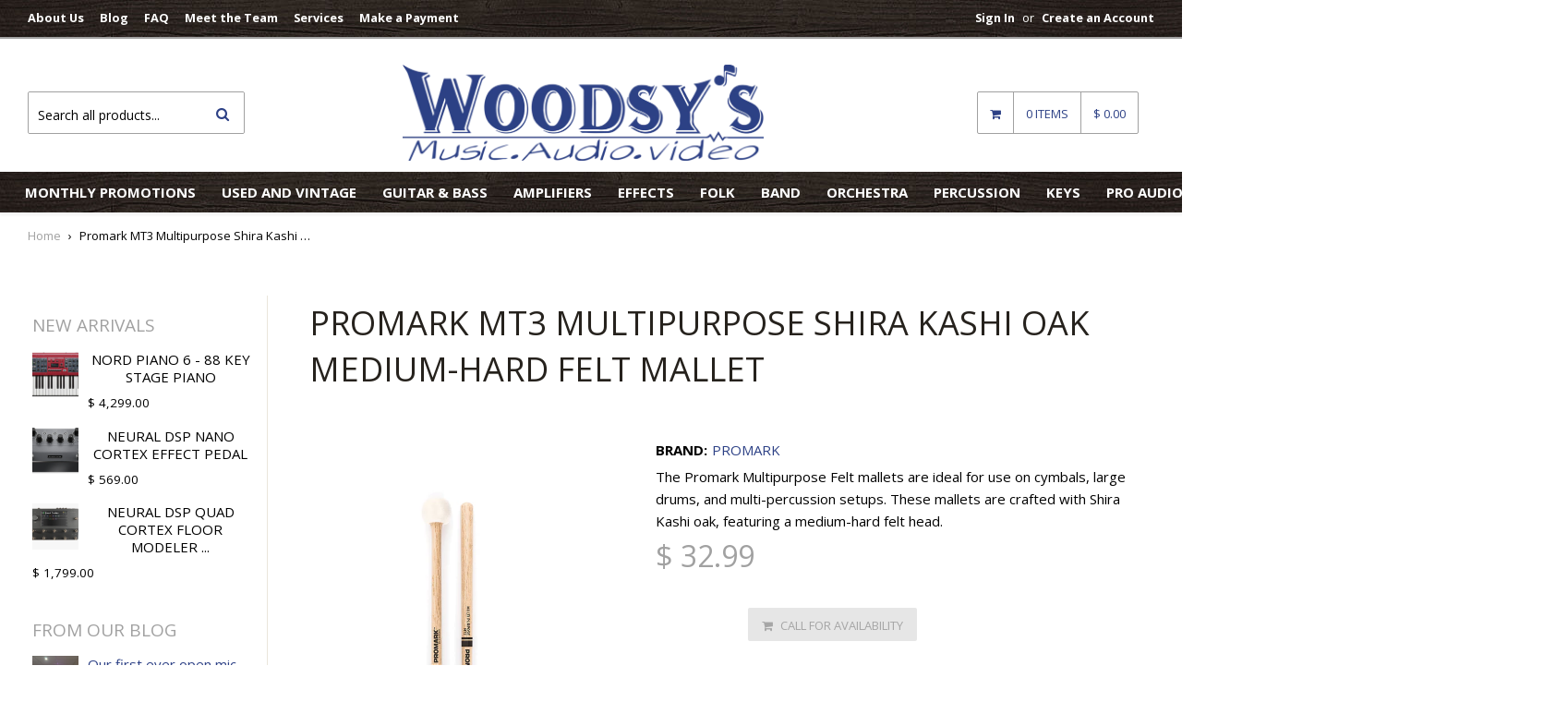

--- FILE ---
content_type: text/html; charset=utf-8
request_url: https://www.woodsysmusic.com/products/promark-mt3-multipurpose-shira-kashi-oak-medium-hard-felt-mallet
body_size: 39281
content:
<!DOCTYPE html>
<!--[if lt IE 7]><html class="no-js lt-ie9 lt-ie8 lt-ie7" lang="en"> <![endif]-->
<!--[if IE 7]><html class="no-js lt-ie9 lt-ie8" lang="en"> <![endif]-->
<!--[if IE 8]><html class="no-js lt-ie9" lang="en"> <![endif]-->
<!--[if IE 9 ]><html class="ie9 no-js"> <![endif]-->
<!--[if (gt IE 9)|!(IE)]><!--> <html class="no-touch no-js"> <!--<![endif]-->
<head>

  <!-- Basic page needs ================================================== -->
  <meta charset="utf-8">
  <meta http-equiv="X-UA-Compatible" content="IE=edge">

  
  <link rel="shortcut icon" href="//www.woodsysmusic.com/cdn/shop/t/17/assets/favicon.png?v=80920213245440077381631389982" type="image/png" />
  

  <!-- Title and description ================================================== -->
  <title>
  Promark MT3 Multipurpose Shira Kashi Oak Medium-Hard Felt Mallet &ndash; Woodsy&#39;s Music
  </title>

  
  <meta name="description" content="The Promark Multipurpose Felt mallets are ideal for use on cymbals, large drums, and multi-percussion setups. These mallets are crafted with Shira Kashi oak, featuring a medium-hard felt head.">
  

  <!-- Product meta ================================================== -->
  
  <meta property="og:type" content="product">
  <meta property="og:title" content="Promark MT3 Multipurpose Shira Kashi Oak Medium-Hard Felt Mallet">
  
  <meta property="og:image" content="http://www.woodsysmusic.com/cdn/shop/products/pm_mt3_detail1_transparent3_grande.jpg?v=1613856655">
  <meta property="og:image:secure_url" content="https://www.woodsysmusic.com/cdn/shop/products/pm_mt3_detail1_transparent3_grande.jpg?v=1613856655">
  
  <meta property="og:image" content="http://www.woodsysmusic.com/cdn/shop/products/pm_mt3_detail2_transparent_grande.jpg?v=1613856673">
  <meta property="og:image:secure_url" content="https://www.woodsysmusic.com/cdn/shop/products/pm_mt3_detail2_transparent_grande.jpg?v=1613856673">
  
  <meta property="og:price:amount" content="32.99">
  <meta property="og:price:currency" content="USD">


  <meta property="og:description" content="The Promark Multipurpose Felt mallets are ideal for use on cymbals, large drums, and multi-percussion setups. These mallets are crafted with Shira Kashi oak, featuring a medium-hard felt head.">

  <meta property="og:url" content="https://www.woodsysmusic.com/products/promark-mt3-multipurpose-shira-kashi-oak-medium-hard-felt-mallet">
  <meta property="og:site_name" content="Woodsy&#39;s Music">

  

  <meta name="twitter:card" content="product">
  <meta name="twitter:title" content="Promark MT3 Multipurpose Shira Kashi Oak Medium-Hard Felt Mallet">
  <meta name="twitter:description" content="The Promark Multipurpose Felt mallets are ideal for use on cymbals, large drums, and multi-percussion setups. These mallets are crafted with Shira Kashi oak, featuring a medium-hard felt head.">
  <meta name="twitter:image" content="https://www.woodsysmusic.com/cdn/shop/products/pm_mt3_detail1_transparent3_medium.jpg?v=1613856655">
  <meta name="twitter:image:width" content="240">
  <meta name="twitter:image:height" content="240">
  <meta name="twitter:label1" content="Price">
  <meta name="twitter:data1" content="$ 32.99 USD">
  
  <meta name="twitter:label2" content="Brand">
  <meta name="twitter:data2" content="Promark">
  



  <!-- Helpers ================================================== -->
  <link rel="canonical" href="https://www.woodsysmusic.com/products/promark-mt3-multipurpose-shira-kashi-oak-medium-hard-felt-mallet">
  <meta name="viewport" content="width=device-width,initial-scale=1">

  
  <!-- Ajaxify Cart Plugin ================================================== -->
  <link href="//www.woodsysmusic.com/cdn/shop/t/17/assets/ajaxify.scss.css?v=58289933376816179601631389983" rel="stylesheet" type="text/css" media="all" />
  
  
   <!-- Font Awesome css ================================================== -->
   <link href="//www.woodsysmusic.com/cdn/shop/t/17/assets/font-awesome.min.css?v=93399164781448826181631385228" rel="stylesheet" type="text/css" media="all" />
  
  <!-- Animate css ================================================== -->
  <link href="//www.woodsysmusic.com/cdn/shop/t/17/assets/animate.css?v=15441827370876286321631385219" rel="stylesheet" type="text/css" media="all" />
 
  
   <!-- Owl Carousel css ================================================== -->
  <link href="//www.woodsysmusic.com/cdn/shop/t/17/assets/owl-carousel.css?v=140222850636710732781633113150" rel="stylesheet" type="text/css" media="all" />
  
  
  <!-- Magnific Popup core CSS file ================================================== -->
  <link href="//www.woodsysmusic.com/cdn/shop/t/17/assets/magnific-popup.css?v=13220221249509009021631385268" rel="stylesheet" type="text/css" media="all" />
 

  <!-- CSS ================================================== -->
  <link href="//www.woodsysmusic.com/cdn/shop/t/17/assets/timber.scss.css?v=67905489341703007361708198367" rel="stylesheet" type="text/css" media="all" />
  <link href="//www.woodsysmusic.com/cdn/shop/t/17/assets/font-awesome-icons.css?v=176067538500048350461631385296" rel="stylesheet" type="text/css" media="all" />
  
  
  
  
  <link href="//fonts.googleapis.com/css?family=Open+Sans:400,700" rel="stylesheet" type="text/css" media="all" />


  


  


  
  <!-- Header hook for plugins ================================================== -->
  
  


  
  

  <script>
    window.MeteorMenu = window.MeteorMenu || {};

    MeteorMenu.startedLoadingAt = Date.now();

    // Promise polyfill https://github.com/stefanpenner/es6-promise
    !function(t,e){"object"==typeof exports&&"undefined"!=typeof module?module.exports=e():"function"==typeof define&&define.amd?define(e):t.ES6Promise=e()}(this,function(){"use strict";function t(t){var e=typeof t;return null!==t&&("object"===e||"function"===e)}function e(t){return"function"==typeof t}function n(t){B=t}function r(t){G=t}function o(){return function(){return process.nextTick(a)}}function i(){return"undefined"!=typeof z?function(){z(a)}:c()}function s(){var t=0,e=new J(a),n=document.createTextNode("");return e.observe(n,{characterData:!0}),function(){n.data=t=++t%2}}function u(){var t=new MessageChannel;return t.port1.onmessage=a,function(){return t.port2.postMessage(0)}}function c(){var t=setTimeout;return function(){return t(a,1)}}function a(){for(var t=0;t<W;t+=2){var e=V[t],n=V[t+1];e(n),V[t]=void 0,V[t+1]=void 0}W=0}function f(){try{var t=Function("return this")().require("vertx");return z=t.runOnLoop||t.runOnContext,i()}catch(e){return c()}}function l(t,e){var n=this,r=new this.constructor(p);void 0===r[Z]&&O(r);var o=n._state;if(o){var i=arguments[o-1];G(function(){return P(o,r,i,n._result)})}else E(n,r,t,e);return r}function h(t){var e=this;if(t&&"object"==typeof t&&t.constructor===e)return t;var n=new e(p);return g(n,t),n}function p(){}function v(){return new TypeError("You cannot resolve a promise with itself")}function d(){return new TypeError("A promises callback cannot return that same promise.")}function _(t){try{return t.then}catch(e){return nt.error=e,nt}}function y(t,e,n,r){try{t.call(e,n,r)}catch(o){return o}}function m(t,e,n){G(function(t){var r=!1,o=y(n,e,function(n){r||(r=!0,e!==n?g(t,n):S(t,n))},function(e){r||(r=!0,j(t,e))},"Settle: "+(t._label||" unknown promise"));!r&&o&&(r=!0,j(t,o))},t)}function b(t,e){e._state===tt?S(t,e._result):e._state===et?j(t,e._result):E(e,void 0,function(e){return g(t,e)},function(e){return j(t,e)})}function w(t,n,r){n.constructor===t.constructor&&r===l&&n.constructor.resolve===h?b(t,n):r===nt?(j(t,nt.error),nt.error=null):void 0===r?S(t,n):e(r)?m(t,n,r):S(t,n)}function g(e,n){e===n?j(e,v()):t(n)?w(e,n,_(n)):S(e,n)}function A(t){t._onerror&&t._onerror(t._result),T(t)}function S(t,e){t._state===$&&(t._result=e,t._state=tt,0!==t._subscribers.length&&G(T,t))}function j(t,e){t._state===$&&(t._state=et,t._result=e,G(A,t))}function E(t,e,n,r){var o=t._subscribers,i=o.length;t._onerror=null,o[i]=e,o[i+tt]=n,o[i+et]=r,0===i&&t._state&&G(T,t)}function T(t){var e=t._subscribers,n=t._state;if(0!==e.length){for(var r=void 0,o=void 0,i=t._result,s=0;s<e.length;s+=3)r=e[s],o=e[s+n],r?P(n,r,o,i):o(i);t._subscribers.length=0}}function M(t,e){try{return t(e)}catch(n){return nt.error=n,nt}}function P(t,n,r,o){var i=e(r),s=void 0,u=void 0,c=void 0,a=void 0;if(i){if(s=M(r,o),s===nt?(a=!0,u=s.error,s.error=null):c=!0,n===s)return void j(n,d())}else s=o,c=!0;n._state!==$||(i&&c?g(n,s):a?j(n,u):t===tt?S(n,s):t===et&&j(n,s))}function x(t,e){try{e(function(e){g(t,e)},function(e){j(t,e)})}catch(n){j(t,n)}}function C(){return rt++}function O(t){t[Z]=rt++,t._state=void 0,t._result=void 0,t._subscribers=[]}function k(){return new Error("Array Methods must be provided an Array")}function F(t){return new ot(this,t).promise}function Y(t){var e=this;return new e(U(t)?function(n,r){for(var o=t.length,i=0;i<o;i++)e.resolve(t[i]).then(n,r)}:function(t,e){return e(new TypeError("You must pass an array to race."))})}function q(t){var e=this,n=new e(p);return j(n,t),n}function D(){throw new TypeError("You must pass a resolver function as the first argument to the promise constructor")}function K(){throw new TypeError("Failed to construct 'Promise': Please use the 'new' operator, this object constructor cannot be called as a function.")}function L(){var t=void 0;if("undefined"!=typeof global)t=global;else if("undefined"!=typeof self)t=self;else try{t=Function("return this")()}catch(e){throw new Error("polyfill failed because global object is unavailable in this environment")}var n=t.Promise;if(n){var r=null;try{r=Object.prototype.toString.call(n.resolve())}catch(e){}if("[object Promise]"===r&&!n.cast)return}t.Promise=it}var N=void 0;N=Array.isArray?Array.isArray:function(t){return"[object Array]"===Object.prototype.toString.call(t)};var U=N,W=0,z=void 0,B=void 0,G=function(t,e){V[W]=t,V[W+1]=e,W+=2,2===W&&(B?B(a):X())},H="undefined"!=typeof window?window:void 0,I=H||{},J=I.MutationObserver||I.WebKitMutationObserver,Q="undefined"==typeof self&&"undefined"!=typeof process&&"[object process]"==={}.toString.call(process),R="undefined"!=typeof Uint8ClampedArray&&"undefined"!=typeof importScripts&&"undefined"!=typeof MessageChannel,V=new Array(1e3),X=void 0;X=Q?o():J?s():R?u():void 0===H&&"function"==typeof require?f():c();var Z=Math.random().toString(36).substring(2),$=void 0,tt=1,et=2,nt={error:null},rt=0,ot=function(){function t(t,e){this._instanceConstructor=t,this.promise=new t(p),this.promise[Z]||O(this.promise),U(e)?(this.length=e.length,this._remaining=e.length,this._result=new Array(this.length),0===this.length?S(this.promise,this._result):(this.length=this.length||0,this._enumerate(e),0===this._remaining&&S(this.promise,this._result))):j(this.promise,k())}return t.prototype._enumerate=function(t){for(var e=0;this._state===$&&e<t.length;e++)this._eachEntry(t[e],e)},t.prototype._eachEntry=function(t,e){var n=this._instanceConstructor,r=n.resolve;if(r===h){var o=_(t);if(o===l&&t._state!==$)this._settledAt(t._state,e,t._result);else if("function"!=typeof o)this._remaining--,this._result[e]=t;else if(n===it){var i=new n(p);w(i,t,o),this._willSettleAt(i,e)}else this._willSettleAt(new n(function(e){return e(t)}),e)}else this._willSettleAt(r(t),e)},t.prototype._settledAt=function(t,e,n){var r=this.promise;r._state===$&&(this._remaining--,t===et?j(r,n):this._result[e]=n),0===this._remaining&&S(r,this._result)},t.prototype._willSettleAt=function(t,e){var n=this;E(t,void 0,function(t){return n._settledAt(tt,e,t)},function(t){return n._settledAt(et,e,t)})},t}(),it=function(){function t(e){this[Z]=C(),this._result=this._state=void 0,this._subscribers=[],p!==e&&("function"!=typeof e&&D(),this instanceof t?x(this,e):K())}return t.prototype["catch"]=function(t){return this.then(null,t)},t.prototype["finally"]=function(t){var n=this,r=n.constructor;return e(t)?n.then(function(e){return r.resolve(t()).then(function(){return e})},function(e){return r.resolve(t()).then(function(){throw e})}):n.then(t,t)},t}();return it.prototype.then=l,it.all=F,it.race=Y,it.resolve=h,it.reject=q,it._setScheduler=n,it._setAsap=r,it._asap=G,it.polyfill=L,it.Promise=it,it.polyfill(),it});

    // Fetch polyfill https://github.com/developit/unfetch
    self.fetch||(self.fetch=function(e,n){return n=n||{},new Promise(function(t,s){var r=new XMLHttpRequest,o=[],u=[],i={},a=function(){return{ok:2==(r.status/100|0),statusText:r.statusText,status:r.status,url:r.responseURL,text:function(){return Promise.resolve(r.responseText)},json:function(){return Promise.resolve(JSON.parse(r.responseText))},blob:function(){return Promise.resolve(new Blob([r.response]))},clone:a,headers:{keys:function(){return o},entries:function(){return u},get:function(e){return i[e.toLowerCase()]},has:function(e){return e.toLowerCase()in i}}}};for(var c in r.open(n.method||"get",e,!0),r.onload=function(){r.getAllResponseHeaders().replace(/^(.*?):[^\S\n]*([\s\S]*?)$/gm,function(e,n,t){o.push(n=n.toLowerCase()),u.push([n,t]),i[n]=i[n]?i[n]+","+t:t}),t(a())},r.onerror=s,r.withCredentials="include"==n.credentials,n.headers)r.setRequestHeader(c,n.headers[c]);r.send(n.body||null)})});

  
    MeteorMenu.loadData=function(){function e(){return new Promise(function(e){var t=document.createElement("link");t.rel="stylesheet",t.href="//www.woodsysmusic.com/cdn/shop/t/17/assets/meteor-menu.css?v=87764986278998027061631385269",t.onload=function(){e()},document.head.appendChild(t)})}function t(){window.performance&&1==window.performance.navigation.type?sessionStorage.removeItem(i):window.performance||sessionStorage.removeItem(i)}function n(){return t(),new Promise(function(e,t){function n(t){return MeteorMenu.data=t,e()}var s=r();if(s)return n(s);fetch(a,{credentials:"include"}).then(function(e){return e.text()}).then(function(e){e=e.replace(/<!--.+-->/g,""),o(e=JSON.parse(e)),sessionStorage.setItem(i,JSON.stringify(e)),n(e)})["catch"](function(e){t(e)})})}function r(){var e=sessionStorage.getItem(i);if(e)try{return JSON.parse(e)}catch(t){console.warn("Meteor Mega Menus: Malformed cached menu data, expected a JSON string but instead got:",e),console.warn("If you are seeing this error, please get in touch with us at support@heliumdev.com"),sessionStorage.removeItem(i)}}function o(e){var t=[],n={linklists:function(e){if(!(e instanceof Object))return"linklists must be an Object"}};for(var r in n){var o=e[r],a=n[r](o);a&&t.push({key:r,error:a,value:o})}if(t.length>0)throw console.error("Meteor Mega Menus: Invalid keys detected in menu data",t),new Error("Malformed menu data")}var a="/products?view=meteor&timestamp="+Date.now(),i="meteor:menu_data",s=[e(),n()];Promise.all(s).then(function(){MeteorMenu.loaded=!0,MeteorMenu.dataReady&&MeteorMenu.dataReady()})["catch"](function(e){throw console.error("Meteor Mega Menus: Encountered an error while attempting to fetchMenuData from '"+a+"'"),new Error(e)})},MeteorMenu.loadData();
  

  </script>

  <script type="text/javascript" src="//www.woodsysmusic.com/cdn/shop/t/17/assets/meteor-menu.js?v=99209190154341346621631385270" async></script>


  <script>window.performance && window.performance.mark && window.performance.mark('shopify.content_for_header.start');</script><meta name="google-site-verification" content="3qkgH4Xg-hGg1QBnIw3i8xZlCyA23i2zndXwEu2fh1w">
<meta id="shopify-digital-wallet" name="shopify-digital-wallet" content="/4948113/digital_wallets/dialog">
<meta name="shopify-checkout-api-token" content="19e32c75e20e551ee2468cfbd803fb28">
<meta id="in-context-paypal-metadata" data-shop-id="4948113" data-venmo-supported="false" data-environment="production" data-locale="en_US" data-paypal-v4="true" data-currency="USD">
<link rel="alternate" type="application/json+oembed" href="https://www.woodsysmusic.com/products/promark-mt3-multipurpose-shira-kashi-oak-medium-hard-felt-mallet.oembed">
<script async="async" src="/checkouts/internal/preloads.js?locale=en-US"></script>
<link rel="preconnect" href="https://shop.app" crossorigin="anonymous">
<script async="async" src="https://shop.app/checkouts/internal/preloads.js?locale=en-US&shop_id=4948113" crossorigin="anonymous"></script>
<script id="shopify-features" type="application/json">{"accessToken":"19e32c75e20e551ee2468cfbd803fb28","betas":["rich-media-storefront-analytics"],"domain":"www.woodsysmusic.com","predictiveSearch":true,"shopId":4948113,"locale":"en"}</script>
<script>var Shopify = Shopify || {};
Shopify.shop = "woodsys-music-2.myshopify.com";
Shopify.locale = "en";
Shopify.currency = {"active":"USD","rate":"1.0"};
Shopify.country = "US";
Shopify.theme = {"name":"Woodsy's 2023 - Liquid Theme","id":120481742928,"schema_name":null,"schema_version":null,"theme_store_id":null,"role":"main"};
Shopify.theme.handle = "null";
Shopify.theme.style = {"id":null,"handle":null};
Shopify.cdnHost = "www.woodsysmusic.com/cdn";
Shopify.routes = Shopify.routes || {};
Shopify.routes.root = "/";</script>
<script type="module">!function(o){(o.Shopify=o.Shopify||{}).modules=!0}(window);</script>
<script>!function(o){function n(){var o=[];function n(){o.push(Array.prototype.slice.apply(arguments))}return n.q=o,n}var t=o.Shopify=o.Shopify||{};t.loadFeatures=n(),t.autoloadFeatures=n()}(window);</script>
<script>
  window.ShopifyPay = window.ShopifyPay || {};
  window.ShopifyPay.apiHost = "shop.app\/pay";
  window.ShopifyPay.redirectState = null;
</script>
<script id="shop-js-analytics" type="application/json">{"pageType":"product"}</script>
<script defer="defer" async type="module" src="//www.woodsysmusic.com/cdn/shopifycloud/shop-js/modules/v2/client.init-shop-cart-sync_WVOgQShq.en.esm.js"></script>
<script defer="defer" async type="module" src="//www.woodsysmusic.com/cdn/shopifycloud/shop-js/modules/v2/chunk.common_C_13GLB1.esm.js"></script>
<script defer="defer" async type="module" src="//www.woodsysmusic.com/cdn/shopifycloud/shop-js/modules/v2/chunk.modal_CLfMGd0m.esm.js"></script>
<script type="module">
  await import("//www.woodsysmusic.com/cdn/shopifycloud/shop-js/modules/v2/client.init-shop-cart-sync_WVOgQShq.en.esm.js");
await import("//www.woodsysmusic.com/cdn/shopifycloud/shop-js/modules/v2/chunk.common_C_13GLB1.esm.js");
await import("//www.woodsysmusic.com/cdn/shopifycloud/shop-js/modules/v2/chunk.modal_CLfMGd0m.esm.js");

  window.Shopify.SignInWithShop?.initShopCartSync?.({"fedCMEnabled":true,"windoidEnabled":true});

</script>
<script>
  window.Shopify = window.Shopify || {};
  if (!window.Shopify.featureAssets) window.Shopify.featureAssets = {};
  window.Shopify.featureAssets['shop-js'] = {"shop-cart-sync":["modules/v2/client.shop-cart-sync_DuR37GeY.en.esm.js","modules/v2/chunk.common_C_13GLB1.esm.js","modules/v2/chunk.modal_CLfMGd0m.esm.js"],"init-fed-cm":["modules/v2/client.init-fed-cm_BucUoe6W.en.esm.js","modules/v2/chunk.common_C_13GLB1.esm.js","modules/v2/chunk.modal_CLfMGd0m.esm.js"],"shop-toast-manager":["modules/v2/client.shop-toast-manager_B0JfrpKj.en.esm.js","modules/v2/chunk.common_C_13GLB1.esm.js","modules/v2/chunk.modal_CLfMGd0m.esm.js"],"init-shop-cart-sync":["modules/v2/client.init-shop-cart-sync_WVOgQShq.en.esm.js","modules/v2/chunk.common_C_13GLB1.esm.js","modules/v2/chunk.modal_CLfMGd0m.esm.js"],"shop-button":["modules/v2/client.shop-button_B_U3bv27.en.esm.js","modules/v2/chunk.common_C_13GLB1.esm.js","modules/v2/chunk.modal_CLfMGd0m.esm.js"],"init-windoid":["modules/v2/client.init-windoid_DuP9q_di.en.esm.js","modules/v2/chunk.common_C_13GLB1.esm.js","modules/v2/chunk.modal_CLfMGd0m.esm.js"],"shop-cash-offers":["modules/v2/client.shop-cash-offers_BmULhtno.en.esm.js","modules/v2/chunk.common_C_13GLB1.esm.js","modules/v2/chunk.modal_CLfMGd0m.esm.js"],"pay-button":["modules/v2/client.pay-button_CrPSEbOK.en.esm.js","modules/v2/chunk.common_C_13GLB1.esm.js","modules/v2/chunk.modal_CLfMGd0m.esm.js"],"init-customer-accounts":["modules/v2/client.init-customer-accounts_jNk9cPYQ.en.esm.js","modules/v2/client.shop-login-button_DJ5ldayH.en.esm.js","modules/v2/chunk.common_C_13GLB1.esm.js","modules/v2/chunk.modal_CLfMGd0m.esm.js"],"avatar":["modules/v2/client.avatar_BTnouDA3.en.esm.js"],"checkout-modal":["modules/v2/client.checkout-modal_pBPyh9w8.en.esm.js","modules/v2/chunk.common_C_13GLB1.esm.js","modules/v2/chunk.modal_CLfMGd0m.esm.js"],"init-shop-for-new-customer-accounts":["modules/v2/client.init-shop-for-new-customer-accounts_BUoCy7a5.en.esm.js","modules/v2/client.shop-login-button_DJ5ldayH.en.esm.js","modules/v2/chunk.common_C_13GLB1.esm.js","modules/v2/chunk.modal_CLfMGd0m.esm.js"],"init-customer-accounts-sign-up":["modules/v2/client.init-customer-accounts-sign-up_CnczCz9H.en.esm.js","modules/v2/client.shop-login-button_DJ5ldayH.en.esm.js","modules/v2/chunk.common_C_13GLB1.esm.js","modules/v2/chunk.modal_CLfMGd0m.esm.js"],"init-shop-email-lookup-coordinator":["modules/v2/client.init-shop-email-lookup-coordinator_CzjY5t9o.en.esm.js","modules/v2/chunk.common_C_13GLB1.esm.js","modules/v2/chunk.modal_CLfMGd0m.esm.js"],"shop-follow-button":["modules/v2/client.shop-follow-button_CsYC63q7.en.esm.js","modules/v2/chunk.common_C_13GLB1.esm.js","modules/v2/chunk.modal_CLfMGd0m.esm.js"],"shop-login-button":["modules/v2/client.shop-login-button_DJ5ldayH.en.esm.js","modules/v2/chunk.common_C_13GLB1.esm.js","modules/v2/chunk.modal_CLfMGd0m.esm.js"],"shop-login":["modules/v2/client.shop-login_B9ccPdmx.en.esm.js","modules/v2/chunk.common_C_13GLB1.esm.js","modules/v2/chunk.modal_CLfMGd0m.esm.js"],"lead-capture":["modules/v2/client.lead-capture_D0K_KgYb.en.esm.js","modules/v2/chunk.common_C_13GLB1.esm.js","modules/v2/chunk.modal_CLfMGd0m.esm.js"],"payment-terms":["modules/v2/client.payment-terms_BWmiNN46.en.esm.js","modules/v2/chunk.common_C_13GLB1.esm.js","modules/v2/chunk.modal_CLfMGd0m.esm.js"]};
</script>
<script>(function() {
  var isLoaded = false;
  function asyncLoad() {
    if (isLoaded) return;
    isLoaded = true;
    var urls = ["https:\/\/cdn.shopify.com\/s\/files\/1\/0494\/8113\/t\/16\/assets\/verify-meteor-menu.js?meteor_tier=premium_legacy_bacon\u0026shop=woodsys-music-2.myshopify.com","https:\/\/chimpstatic.com\/mcjs-connected\/js\/users\/3b25656f3524d2e5980a110eb\/96fda290c6d309b2ddcaf5c62.js?shop=woodsys-music-2.myshopify.com"];
    for (var i = 0; i < urls.length; i++) {
      var s = document.createElement('script');
      s.type = 'text/javascript';
      s.async = true;
      s.src = urls[i];
      var x = document.getElementsByTagName('script')[0];
      x.parentNode.insertBefore(s, x);
    }
  };
  if(window.attachEvent) {
    window.attachEvent('onload', asyncLoad);
  } else {
    window.addEventListener('load', asyncLoad, false);
  }
})();</script>
<script id="__st">var __st={"a":4948113,"offset":-18000,"reqid":"0fd5f9a1-d403-4c96-82f9-13fe6ffa72e5-1769556630","pageurl":"www.woodsysmusic.com\/products\/promark-mt3-multipurpose-shira-kashi-oak-medium-hard-felt-mallet","u":"5745c760357b","p":"product","rtyp":"product","rid":4877551861840};</script>
<script>window.ShopifyPaypalV4VisibilityTracking = true;</script>
<script id="captcha-bootstrap">!function(){'use strict';const t='contact',e='account',n='new_comment',o=[[t,t],['blogs',n],['comments',n],[t,'customer']],c=[[e,'customer_login'],[e,'guest_login'],[e,'recover_customer_password'],[e,'create_customer']],r=t=>t.map((([t,e])=>`form[action*='/${t}']:not([data-nocaptcha='true']) input[name='form_type'][value='${e}']`)).join(','),a=t=>()=>t?[...document.querySelectorAll(t)].map((t=>t.form)):[];function s(){const t=[...o],e=r(t);return a(e)}const i='password',u='form_key',d=['recaptcha-v3-token','g-recaptcha-response','h-captcha-response',i],f=()=>{try{return window.sessionStorage}catch{return}},m='__shopify_v',_=t=>t.elements[u];function p(t,e,n=!1){try{const o=window.sessionStorage,c=JSON.parse(o.getItem(e)),{data:r}=function(t){const{data:e,action:n}=t;return t[m]||n?{data:e,action:n}:{data:t,action:n}}(c);for(const[e,n]of Object.entries(r))t.elements[e]&&(t.elements[e].value=n);n&&o.removeItem(e)}catch(o){console.error('form repopulation failed',{error:o})}}const l='form_type',E='cptcha';function T(t){t.dataset[E]=!0}const w=window,h=w.document,L='Shopify',v='ce_forms',y='captcha';let A=!1;((t,e)=>{const n=(g='f06e6c50-85a8-45c8-87d0-21a2b65856fe',I='https://cdn.shopify.com/shopifycloud/storefront-forms-hcaptcha/ce_storefront_forms_captcha_hcaptcha.v1.5.2.iife.js',D={infoText:'Protected by hCaptcha',privacyText:'Privacy',termsText:'Terms'},(t,e,n)=>{const o=w[L][v],c=o.bindForm;if(c)return c(t,g,e,D).then(n);var r;o.q.push([[t,g,e,D],n]),r=I,A||(h.body.append(Object.assign(h.createElement('script'),{id:'captcha-provider',async:!0,src:r})),A=!0)});var g,I,D;w[L]=w[L]||{},w[L][v]=w[L][v]||{},w[L][v].q=[],w[L][y]=w[L][y]||{},w[L][y].protect=function(t,e){n(t,void 0,e),T(t)},Object.freeze(w[L][y]),function(t,e,n,w,h,L){const[v,y,A,g]=function(t,e,n){const i=e?o:[],u=t?c:[],d=[...i,...u],f=r(d),m=r(i),_=r(d.filter((([t,e])=>n.includes(e))));return[a(f),a(m),a(_),s()]}(w,h,L),I=t=>{const e=t.target;return e instanceof HTMLFormElement?e:e&&e.form},D=t=>v().includes(t);t.addEventListener('submit',(t=>{const e=I(t);if(!e)return;const n=D(e)&&!e.dataset.hcaptchaBound&&!e.dataset.recaptchaBound,o=_(e),c=g().includes(e)&&(!o||!o.value);(n||c)&&t.preventDefault(),c&&!n&&(function(t){try{if(!f())return;!function(t){const e=f();if(!e)return;const n=_(t);if(!n)return;const o=n.value;o&&e.removeItem(o)}(t);const e=Array.from(Array(32),(()=>Math.random().toString(36)[2])).join('');!function(t,e){_(t)||t.append(Object.assign(document.createElement('input'),{type:'hidden',name:u})),t.elements[u].value=e}(t,e),function(t,e){const n=f();if(!n)return;const o=[...t.querySelectorAll(`input[type='${i}']`)].map((({name:t})=>t)),c=[...d,...o],r={};for(const[a,s]of new FormData(t).entries())c.includes(a)||(r[a]=s);n.setItem(e,JSON.stringify({[m]:1,action:t.action,data:r}))}(t,e)}catch(e){console.error('failed to persist form',e)}}(e),e.submit())}));const S=(t,e)=>{t&&!t.dataset[E]&&(n(t,e.some((e=>e===t))),T(t))};for(const o of['focusin','change'])t.addEventListener(o,(t=>{const e=I(t);D(e)&&S(e,y())}));const B=e.get('form_key'),M=e.get(l),P=B&&M;t.addEventListener('DOMContentLoaded',(()=>{const t=y();if(P)for(const e of t)e.elements[l].value===M&&p(e,B);[...new Set([...A(),...v().filter((t=>'true'===t.dataset.shopifyCaptcha))])].forEach((e=>S(e,t)))}))}(h,new URLSearchParams(w.location.search),n,t,e,['guest_login'])})(!0,!0)}();</script>
<script integrity="sha256-4kQ18oKyAcykRKYeNunJcIwy7WH5gtpwJnB7kiuLZ1E=" data-source-attribution="shopify.loadfeatures" defer="defer" src="//www.woodsysmusic.com/cdn/shopifycloud/storefront/assets/storefront/load_feature-a0a9edcb.js" crossorigin="anonymous"></script>
<script crossorigin="anonymous" defer="defer" src="//www.woodsysmusic.com/cdn/shopifycloud/storefront/assets/shopify_pay/storefront-65b4c6d7.js?v=20250812"></script>
<script data-source-attribution="shopify.dynamic_checkout.dynamic.init">var Shopify=Shopify||{};Shopify.PaymentButton=Shopify.PaymentButton||{isStorefrontPortableWallets:!0,init:function(){window.Shopify.PaymentButton.init=function(){};var t=document.createElement("script");t.src="https://www.woodsysmusic.com/cdn/shopifycloud/portable-wallets/latest/portable-wallets.en.js",t.type="module",document.head.appendChild(t)}};
</script>
<script data-source-attribution="shopify.dynamic_checkout.buyer_consent">
  function portableWalletsHideBuyerConsent(e){var t=document.getElementById("shopify-buyer-consent"),n=document.getElementById("shopify-subscription-policy-button");t&&n&&(t.classList.add("hidden"),t.setAttribute("aria-hidden","true"),n.removeEventListener("click",e))}function portableWalletsShowBuyerConsent(e){var t=document.getElementById("shopify-buyer-consent"),n=document.getElementById("shopify-subscription-policy-button");t&&n&&(t.classList.remove("hidden"),t.removeAttribute("aria-hidden"),n.addEventListener("click",e))}window.Shopify?.PaymentButton&&(window.Shopify.PaymentButton.hideBuyerConsent=portableWalletsHideBuyerConsent,window.Shopify.PaymentButton.showBuyerConsent=portableWalletsShowBuyerConsent);
</script>
<script data-source-attribution="shopify.dynamic_checkout.cart.bootstrap">document.addEventListener("DOMContentLoaded",(function(){function t(){return document.querySelector("shopify-accelerated-checkout-cart, shopify-accelerated-checkout")}if(t())Shopify.PaymentButton.init();else{new MutationObserver((function(e,n){t()&&(Shopify.PaymentButton.init(),n.disconnect())})).observe(document.body,{childList:!0,subtree:!0})}}));
</script>
<link id="shopify-accelerated-checkout-styles" rel="stylesheet" media="screen" href="https://www.woodsysmusic.com/cdn/shopifycloud/portable-wallets/latest/accelerated-checkout-backwards-compat.css" crossorigin="anonymous">
<style id="shopify-accelerated-checkout-cart">
        #shopify-buyer-consent {
  margin-top: 1em;
  display: inline-block;
  width: 100%;
}

#shopify-buyer-consent.hidden {
  display: none;
}

#shopify-subscription-policy-button {
  background: none;
  border: none;
  padding: 0;
  text-decoration: underline;
  font-size: inherit;
  cursor: pointer;
}

#shopify-subscription-policy-button::before {
  box-shadow: none;
}

      </style>

<script>window.performance && window.performance.mark && window.performance.mark('shopify.content_for_header.end');</script>

  

<!--[if lt IE 9]>
<script src="//html5shiv.googlecode.com/svn/trunk/html5.js" type="text/javascript"></script>
<script src="//www.woodsysmusic.com/cdn/shop/t/17/assets/respond.min.js?v=52248677837542619231631385273" type="text/javascript"></script>
<link href="//www.woodsysmusic.com/cdn/shop/t/17/assets/respond-proxy.html" id="respond-proxy" rel="respond-proxy" />
<link href="//www.woodsysmusic.com/search?q=f6e03617fa598998a8db7081ca31090f" id="respond-redirect" rel="respond-redirect" />
<script src="//www.woodsysmusic.com/search?q=f6e03617fa598998a8db7081ca31090f" type="text/javascript"></script>
<![endif]-->


  
  

  <!-- jQuery ================================================== -->
  <script src="//www.woodsysmusic.com/cdn/shop/t/17/assets/jquery-v2.1.0.js?v=136040711958047356141631385264" type="text/javascript"></script>
  <script src="//www.woodsysmusic.com/cdn/shop/t/17/assets/modernizr.min.js?v=26620055551102246001631385270" type="text/javascript"></script>
   
  
  <!-- Owl Carousel ================================================== -->
  <script src="//www.woodsysmusic.com/cdn/shop/t/17/assets/owl-carousel.js?v=97797112108559802911631385271" type="text/javascript"></script>
  
  
  <!-- Custom thumbnails since Shopify do not offer this feature  ================================================== -->
  <script src="//www.woodsysmusic.com/cdn/shop/t/17/assets/aspectcorrect.js?v=74992518480500470361631385220" type="text/javascript"></script>
  <script src="//www.woodsysmusic.com/cdn/shop/t/17/assets/thumbnail-crop.js?v=99787526098034325061631385282" type="text/javascript"></script>
  
  
  <!-- QuickView -->
  <script src="//www.woodsysmusic.com/cdn/shopifycloud/storefront/assets/themes_support/option_selection-b017cd28.js" type="text/javascript"></script>
  <script>
                    var baconMenu = { force_load_jquery: 
                      true}; 
                    baconMenu.menus = [{"handle":"sheet-music-menu","sort_order_type":"manual","options":{"max_collections":99999,"max_products":99999,"link_color":"#333","offset":0,"mobile_width":500,"border_color":"#ccc","highlight_color":"#333","background_color":"white","font_size":"1em","animation":"slide","z_index":300,"disable_at_width":0,"layout":"left-to-right","mobile_text_align":"left","padding":30,"vertical_align":"middle","trigger_event":"hover","hover_delay":200,"image_size":80,"show_more_sub_items":true,"more_sub_items_wording":"All","spacing":"normal","image_quality":"large","split_columns":0,"float_columns":false,"sub_item_padding":"normal","top_level_columns":"auto","horizontal_offset":0},"sub_items":{"max_children":4,"items":[{"image":"","path":"/collections/method-books","display_title":"Method Books","sub_items":[{"image":"","path":"/collections/band-methods","display_title":"Band Methods"},{"image":"","path":"/collections/guitar-methods","display_title":"Guitar Methods"},{"image":"","path":"/collections/piano-methods","display_title":"Piano Methods"},{"image":"","path":"/collections/string-methods","display_title":"String Methods"}]}]}},{"handle":"keys","sort_order_type":"manual","options":{"max_collections":99999,"max_products":99999,"link_color":"rgb(38, 34, 29)","offset":1,"mobile_width":1160,"border_color":"rgb(223, 215, 202)","highlight_color":"rgb(144, 40, 26)","background_color":"rgb(240, 236, 229)","font_size":"0.9em","animation":"slide","z_index":300,"disable_at_width":0,"layout":"top-down","mobile_text_align":"center","padding":0,"vertical_align":"middle","trigger_event":"hover","hover_delay":200,"image_size":80,"show_more_sub_items":false,"more_sub_items_wording":"All","spacing":"normal","image_quality":"large","split_columns":20,"float_columns":false,"sub_item_padding":"normal","top_level_columns":"7","horizontal_offset":-760},"sub_items":{"max_children":4,"items":[{"image":"","path":"/collections/digital-pianos","display_title":"Digital Pianos","sub_items":[{"image":"","path":"/collections/casio-digital-pianos","display_title":"Casio"},{"image":"","path":"/collections/korg-digital-pianos","display_title":"Korg"},{"image":"","path":"/collections/roland-digital-pianos","display_title":"Roland"},{"image":"","path":"/collections/yamaha-digital-pianos","display_title":"Yamaha"}]},{"image":"","path":"/collections/workstations","display_title":"Workstations","sub_items":[{"image":"","path":"/collections/korg-workstations","display_title":"Korg"},{"image":"","path":"/collections/roland-workstations","display_title":"Roland"},{"image":"","path":"/collections/yamaha-workstations","display_title":"Yamaha"}]},{"image":"","path":"/collections/synthesizers","display_title":"Synthesizers","sub_items":[{"image":"","path":"/collections/korg-synthesizers","display_title":"Korg"},{"image":"","path":"/collections/roland-synthesizers","display_title":"Roland"},{"image":"","path":"/collections/yamaha-synthesizers","display_title":"Yamaha"}]},{"image":"","path":"/collections/portable-keyboards","display_title":"Portable Keyboards","sub_items":[{"image":"","path":"/collections/yamaha-portable-keyboards","display_title":"Yamaha"}]},{"image":"","path":"/collections/stage-pianos","display_title":"Stage Pianos","sub_items":[{"image":"","path":"/collections/korg-stage-pianos","display_title":"Korg"},{"image":"","path":"/collections/roland-stage-pianos","display_title":"Roland"}]},{"image":"","path":"/collections/midi-and-usb-controllers","display_title":"Midi Controllers","sub_items":[{"image":"","path":"/collections/korg-midi-controllers","display_title":"Korg"},{"image":"","path":"/collections/novation-midi-controllers","display_title":"Novation"}]},{"image":"","path":"/collections/keyboard-amplifiers","display_title":"Amplifiers","sub_items":[{"image":"","path":"/collections/behringer-keyboard-amplifiers","display_title":"Behringer"},{"image":"","path":"/collections/roland-keyboard-amplifiers","display_title":"Roland"}]}]}},{"handle":"drums","sort_order_type":"manual","options":{"max_collections":99999,"max_products":99999,"link_color":"rgb(38, 34, 29)","offset":1,"mobile_width":1160,"border_color":"rgb(223, 215, 202)","highlight_color":"rgb(144, 40, 26)","background_color":"rgb(240, 236, 229)","font_size":"0.9em","animation":"slide","z_index":300,"disable_at_width":0,"layout":"top-down","mobile_text_align":"center","padding":0,"vertical_align":"middle","trigger_event":"hover","hover_delay":200,"image_size":80,"show_more_sub_items":false,"more_sub_items_wording":"All","spacing":"normal","image_quality":"large","split_columns":20,"float_columns":false,"sub_item_padding":"normal","top_level_columns":"5","horizontal_offset":-680},"sub_items":{"max_children":6,"items":[{"image":"","path":"/collections/acoustic-drums","display_title":"Acoustic Drums","sub_items":[{"image":"","path":"/collections/acoustic-drums","display_title":"Acoustic Drums"},{"image":"","path":"/collections/cajons","display_title":"Cajons"}]},{"image":"","path":"/collections/electric-drums","display_title":"Electric Drums","sub_items":[{"image":"","path":"/collections/alesis-electric-drums","display_title":"Alesis"},{"image":"","path":"/collections/roland-electric-drums","display_title":"Roland"},{"image":"","path":"/collections/yamaha-electric-drums","display_title":"Yamaha"}]},{"image":"","path":"/collections/cymbals","display_title":"Cymbals","sub_items":[{"image":"","path":"/collections/china-cymbals","display_title":"China Cymbals"},{"image":"","path":"/collections/crash-cymbals","display_title":"Crash Cymbals"},{"image":"","path":"/collections/effect-cymbals","display_title":"Effect Cymbals"},{"image":"","path":"/collections/hi-hat-cymbals","display_title":"Hi-Hat Cymbals"},{"image":"","path":"/collections/ride-cymbals","display_title":"Ride Cymbals"},{"image":"","path":"/collections/splash-cymbals","display_title":"Splash Cymbals"}]},{"image":"","path":"/collections/drum-hardware","display_title":"Drum Hardware","sub_items":[{"image":"","path":"/collections/bass-drum-pedals","display_title":"Bass Drum Pedals"},{"image":"","path":"/collections/cymbal-stands","display_title":"Cymbal Stands"},{"image":"","path":"/collections/drum-stands","display_title":"Drum Stands"},{"image":"","path":"/collections/drum-thrones","display_title":"Drum Thrones"},{"image":"","path":"/collections/hardware-packages","display_title":"Hardware Packages"},{"image":"","path":"/collections/hi-hat-stands","display_title":"Hi Hat Stands"}]},{"image":"","path":"/collections/used-percussion","display_title":"Used Percussion","sub_items":[]}]}},{"handle":"pro-audio","sort_order_type":"manual","options":{"max_collections":99999,"max_products":99999,"link_color":"rgb(38, 34, 29)","offset":1,"mobile_width":1160,"border_color":"rgb(223, 215, 202)","highlight_color":"rgb(144, 40, 26)","background_color":"rgb(240, 236, 229)","font_size":"0.9em","animation":"slide","z_index":300,"disable_at_width":0,"layout":"top-down","mobile_text_align":"center","padding":0,"vertical_align":"middle","trigger_event":"hover","hover_delay":200,"image_size":80,"show_more_sub_items":false,"more_sub_items_wording":"All","spacing":"normal","image_quality":"large","split_columns":20,"float_columns":false,"sub_item_padding":"normal","top_level_columns":"5","horizontal_offset":-820},"sub_items":{"max_children":5,"items":[{"image":"","path":"/collections/mixers","display_title":"Mixers","sub_items":[{"image":"","path":"/collections/allen-heath-mixers","display_title":"Allen \u0026 Heath"},{"image":"","path":"/collections/qsc-mixers","display_title":"QSC"},{"image":"","path":"/collections/yamaha-mixers","display_title":"Yamaha"},{"image":"","path":"/collections/behringer-digital-mixers","display_title":"Behringer"}]},{"image":"","path":"/collections/microphones","display_title":"Mics","sub_items":[{"image":"","path":"/collections/audio-technica-microphones","display_title":"Audio Technica"},{"image":"","path":"/collections/audix-microphones","display_title":"Audix"},{"image":"","path":"/collections/blue","display_title":"Blue"},{"image":"","path":"/collections/shure-microphones","display_title":"Shure"}]},{"image":"","path":"/collections/wireless-systems","display_title":"Wireless","sub_items":[{"image":"","path":"/collections/audio-technica-wireless-systems","display_title":"Audio Technica"},{"image":"","path":"/collections/audix-wireless","display_title":"Audix"},{"image":"","path":"/collections/shure-wireless-systems","display_title":"Shure"}]},{"image":"","path":"/collections/pa-speakers-monitors-subwoofers","display_title":"Speakers","sub_items":[{"image":"","path":"/collections/jbl-speakers-monitors-subwoofers","display_title":"JBL"},{"image":"","path":"/collections/yamaha-speakers-monitors-subwoofers","display_title":"Yamaha"}]},{"image":"","path":"/collections/portable-pa","display_title":"Portable PA","sub_items":[]},{"image":"","path":"/collections/recording-gear","display_title":"Recording","sub_items":[{"image":"","path":"/collections/behringer-recording","display_title":"Behringer"},{"image":"","path":"/collections/focusrite-recording-gear","display_title":"Focusrite"},{"image":"","path":"/collections/presonus-recording-gear","display_title":"Presonus"},{"image":"","path":"/collections/yamaha-recording-gear","display_title":"Yamaha"},{"image":"","path":"/collections/zoom-recording-gear","display_title":"Zoom"}]},{"image":"","path":"/collections/headphones","display_title":"Headphones","sub_items":[{"image":"","path":"/collections/audio-technica-headphones","display_title":"Audio Technica"}]},{"image":"","path":"/collections/turntables","display_title":"Turntables","sub_items":[]},{"image":"","path":"/collections/stage-accessories","display_title":"Accessories","sub_items":[{"image":"","path":"/collections/direct-boxes","display_title":"Direct Boxes"},{"image":"","path":"/collections/microphone-stands","display_title":"Microphone Stands"},{"image":"","path":"/collections/tablet-mounts","display_title":"Tablet Mounts"}]},{"image":"","path":"/collections/used-pro-audio","display_title":"Used PA","sub_items":[]}]}},{"handle":"folk","sort_order_type":"manual","options":{"max_collections":99999,"max_products":99999,"link_color":"rgb(38, 34, 29)","offset":1,"mobile_width":1160,"border_color":"rgb(223, 215, 202)","highlight_color":"rgb(144, 40, 26)","background_color":"rgb(240, 236, 229)","font_size":"0.9em","animation":"slide","z_index":300,"disable_at_width":0,"layout":"top-down","mobile_text_align":"center","padding":0,"vertical_align":"middle","trigger_event":"hover","hover_delay":200,"image_size":80,"show_more_sub_items":false,"more_sub_items_wording":"All","spacing":"normal","image_quality":"large","split_columns":20,"float_columns":false,"sub_item_padding":"normal","top_level_columns":"4","horizontal_offset":-430},"sub_items":{"max_children":4,"items":[{"image":"https://cdn.shopify.com/s/files/1/0494/8113/collections/folkandbanjo_banner_fea408f3-9cb4-4a21-9b99-e1829eb4c815.jpg?v=1432436906","path":"/collections/banjos","display_title":"Banjos","sub_items":[{"image":"","path":"/collections/deering-banjos","display_title":"Deering"},{"image":"","path":"/collections/gold-tone-banjos","display_title":"Gold Tone"},{"image":"","path":"/collections/morgan-monroe-banjos","display_title":"Morgan Monroe"},{"image":"","path":"/collections/nechville-banjos","display_title":"Nechville"}]},{"image":"","path":"/collections/mandolins","display_title":"Mandolins","sub_items":[{"image":"","path":"/collections/breedlove-mandolins","display_title":"Breedlove"},{"image":"","path":"/collections/eastman-mandolins","display_title":"Eastman"},{"image":"","path":"/collections/kentucky-mandolins","display_title":"Kentucky"},{"image":"","path":"/collections/morgan-monroe-mandolins","display_title":"Morgan Monroe"}]},{"image":"","path":"/collections/ukuleles","display_title":"Ukuleles","sub_items":[{"image":"","path":"/collections/eastman-ukueleles","display_title":"Eastman"},{"image":"","path":"/collections/fender-ukuleles","display_title":"Fender"},{"image":"","path":"/collections/kala-ukuleles","display_title":"Kala"},{"image":"","path":"/collections/ohana-ukuleles","display_title":"Ohana"}]},{"image":"","path":"/collections/used-folk-instruments","display_title":"Used","sub_items":[]}]}},{"handle":"orchestra","sort_order_type":"manual","options":{"max_collections":99999,"max_products":99999,"link_color":"rgb(38, 34, 29)","offset":1,"mobile_width":1160,"border_color":"rgb(223, 215, 202)","highlight_color":"rgb(144, 40, 26)","background_color":"rgb(240, 236, 229)","font_size":"0.9em","animation":"slide","z_index":300,"disable_at_width":0,"layout":"top-down","mobile_text_align":"center","padding":0,"vertical_align":"middle","trigger_event":"hover","hover_delay":200,"image_size":80,"show_more_sub_items":false,"more_sub_items_wording":"All","spacing":"normal","image_quality":"large","split_columns":20,"float_columns":false,"sub_item_padding":"normal","top_level_columns":"4","horizontal_offset":-570},"sub_items":{"max_children":4,"items":[{"image":"","path":"/collections/violins","display_title":"Violin","sub_items":[{"image":"","path":"/collections/violins","display_title":"Violins"},{"image":"","path":"/collections/violin-bows","display_title":"Violin Bows"},{"image":"","path":"/collections/violin-strings","display_title":"Violin Strings"},{"image":"","path":"/collections/violin-pickups-electronics","display_title":"Violin Pickups \u0026 Electronics"}]},{"image":"","path":"/collections/violas","display_title":"Viola","sub_items":[{"image":"","path":"/collections/violas","display_title":"Violas"},{"image":"","path":"/collections/viola-bows","display_title":"Viola Bows"},{"image":"","path":"/collections/viola-strings","display_title":"Viola Strings"},{"image":"","path":"/collections/viola-pickups-electronics","display_title":"Viola Pickups \u0026 Electronics"}]},{"image":"","path":"/collections/cellos","display_title":"Cello","sub_items":[{"image":"","path":"/collections/cellos","display_title":"Cellos"},{"image":"","path":"/collections/cello-bows","display_title":"Cello Bows"},{"image":"","path":"/collections/cello-strings","display_title":"Cello Strings"},{"image":"","path":"/collections/cello-pickups-electronics","display_title":"Cello Pickups \u0026 Electronics"}]},{"image":"","path":"/collections/upright-bass","display_title":"Double/Upright Bass","sub_items":[{"image":"","path":"/collections/upright-bass","display_title":"Double/Upright Basses"},{"image":"","path":"/collections/upright-bass-bows","display_title":"Double/Upright Bass Bows"},{"image":"","path":"/collections/upright-bass-strings","display_title":"Double/Upright Bass Strings"},{"image":"","path":"/collections/upright-bass-pickups-electronics","display_title":"Double/Upright Bass Pickups \u0026 Electronics"}]},{"image":"","path":"/collections/orchestra-stringed-instrument-accessories","display_title":"Orchestra \u0026 Stringed Instrument Accessories","sub_items":[]}]}},{"handle":"guitar-bass","sort_order_type":"manual","options":{"max_collections":99999,"max_products":99999,"link_color":"rgb(38, 34, 29)","offset":1,"mobile_width":1160,"border_color":"rgb(223, 215, 202)","highlight_color":"rgb(144, 40, 26)","background_color":"rgb(240, 236, 229)","font_size":"0.9em","animation":"slide","z_index":300,"disable_at_width":0,"layout":"top-down","mobile_text_align":"center","padding":0,"vertical_align":"top","trigger_event":"hover","hover_delay":200,"image_size":80,"show_more_sub_items":false,"more_sub_items_wording":"All","spacing":"normal","image_quality":"large","split_columns":20,"float_columns":false,"sub_item_padding":"normal","top_level_columns":"5","horizontal_offset":-150},"sub_items":{"max_children":23,"items":[{"image":"https://cdn.shopify.com/s/files/1/0494/8113/collections/electric_guitar_banners.jpg?v=1432441571","path":"/collections/electric-guitars","display_title":"Electric Guitars","sub_items":[{"image":"","path":"/collections/charvel-electric-guitars","display_title":"Charvel"},{"image":"","path":"/collections/dean-electric-guitars","display_title":"Dean"},{"image":"","path":"/collections/eastman-electric-guitars","display_title":"Eastman"},{"image":"","path":"/collections/epiphone-electric-guitars","display_title":"Epiphone"},{"image":"","path":"/collections/fender-electric-guitars","display_title":"Fender"},{"image":"","path":"/collections/gibson-electric-guitars","display_title":"Gibson"},{"image":"","path":"/collections/godin-electric-guitars","display_title":"Godin"},{"image":"","path":"/collections/gretsch-electric-guitars","display_title":"Gretsch"},{"image":"","path":"/collections/gypsy-electric-guitars","display_title":"Gypsy"},{"image":"","path":"/collections/ibanez-electric-guitars","display_title":"Ibanez"},{"image":"","path":"/collections/jackson-electric-guitars","display_title":"Jackson"},{"image":"","path":"/collections/line-6-electric-guitars","display_title":"Line-6"},{"image":"","path":"/collections/luna-electric-guitars","display_title":"Luna"},{"image":"","path":"/collections/music-man-electric-guitars","display_title":"Music Man"},{"image":"","path":"/collections/paul-reed-smith-electric-guitars","display_title":"Paul Reed Smith"},{"image":"","path":"/collections/samick-electric-guitars","display_title":"Samick"},{"image":"","path":"/collections/schecter-electric-guitars","display_title":"Schecter"},{"image":"","path":"/collections/squier-electric-guitars","display_title":"Squier"},{"image":"","path":"/collections/sterling-electric-guitars","display_title":"Sterling"},{"image":"","path":"/collections/supro-guitars","display_title":"Supro"},{"image":"","path":"/collections/taylor-electric-guitars","display_title":"Taylor"},{"image":"","path":"/collections/vox-electric-guitars","display_title":"Vox"},{"image":"","path":"/collections/used-electric-guitars","display_title":"Used"}]},{"image":"https://cdn.shopify.com/s/files/1/0494/8113/collections/acoustic_banner.jpg?v=1432442405","path":"/collections/acoustic-guitars","display_title":"Acoustic Guitars","sub_items":[{"image":"","path":"/collections/alvarez-acoustic-guitars","display_title":"Alvarez"},{"image":"","path":"/collections/blueberry-acoustic-guitars","display_title":"Blueberry"},{"image":"","path":"/collections/breedlove-acoustic-guitars","display_title":"Breedlove"},{"image":"","path":"/collections/eastman-acoustic-guitars","display_title":"Eastman"},{"image":"","path":"/collections/fender-acoustic-guitars","display_title":"Fender"},{"image":"","path":"/collections/huss-dalton-acoustic-guitars","display_title":"Huss \u0026 Dalton"},{"image":"","path":"/collections/la-patrie-acoustic-guitars","display_title":"La Patrie"},{"image":"","path":"/collections/larrivee-acoustic-guitars","display_title":"Larrivee"},{"image":"","path":"/collections/martin-acoustic-guitars","display_title":"Martin"},{"image":"","path":"/collections/seagull-acoustic-guitars","display_title":"Seagull"},{"image":"","path":"/collections/taylor-acoustic-guitars","display_title":"Taylor"},{"image":"","path":"/collections/yamaha-acoustic-guitars","display_title":"Yamaha"},{"image":"","path":"/collections/used-acoustic-guitars","display_title":"Used"}]},{"image":"https://cdn.shopify.com/s/files/1/0494/8113/collections/bassguitar_banner.jpg?v=1432442262","path":"/collections/bass-guitars","display_title":"Bass Guitars","sub_items":[{"image":"","path":"/collections/alvarez-bass-guitars","display_title":"Alvarez"},{"image":"","path":"/collections/fender-bass-guitars","display_title":"Fender"},{"image":"","path":"/collections/ibanez-bass-guitars","display_title":"Ibanez"},{"image":"","path":"/collections/mtd-bass-guitars","display_title":"MTD"},{"image":"","path":"/collections/music-man-bass-guitars","display_title":"Music Man"},{"image":"","path":"/collections/ns-design-bass-guitars","display_title":"NS Design"},{"image":"","path":"/collections/schecter-bass-guitars","display_title":"Schecter"},{"image":"","path":"/collections/squier-bass-guitars","display_title":"Squier"},{"image":"","path":"/collections/sterling-bass-guitars","display_title":"Sterling"},{"image":"","path":"/collections/tobias-bass-guitars","display_title":"Tobias"},{"image":"","path":"/collections/warwick-bass-guitars","display_title":"Warwick"},{"image":"","path":"/collections/yamaha-bass-guitars","display_title":"Yamaha"},{"image":"","path":"/collections/used-bass-guitars","display_title":"Used"}]},{"image":"https://cdn.shopify.com/s/files/1/0494/8113/collections/guitar-parts-banner.jpg?v=1432446348","path":"/collections/guitar-parts-accessories","display_title":"Parts \u0026 Accessories","sub_items":[{"image":"https://cdn.shopify.com/s/files/1/0494/8113/collections/guitar_pickups_banner.jpg?v=1432446803","path":"/collections/guitar-pickups","display_title":"Pickups"},{"image":"","path":"/collections/acoustic-preamps","display_title":"Acoustic Preamps"},{"image":"","path":"/collections/cables","display_title":"Cables"},{"image":"","path":"/collections/guitar-cases","display_title":"Guitar Cases"},{"image":"https://cdn.shopify.com/s/files/1/0494/8113/collections/pedalboard_banner.jpg?v=1432445554","path":"/collections/pedal-boards","display_title":"Pedalboards"},{"image":"","path":"/collections/straps","display_title":"Straps"},{"image":"","path":"/collections/acoustic-guitar-strings","display_title":"Acoustic Guitar Strings"},{"image":"","path":"/collections/electric-bass-strings","display_title":"Electric Bass Strings"},{"image":"","path":"/collections/electric-guitar-strings","display_title":"Electric Guitar Strings"}]},{"image":"","path":"/collections/guitar-packages","display_title":"Guitar Packages","sub_items":[]}]}},{"handle":"amplifiers","sort_order_type":"manual","options":{"max_collections":99999,"max_products":99999,"link_color":"rgb(38, 34, 29)","offset":1,"mobile_width":1160,"border_color":"rgb(223, 215, 202)","highlight_color":"rgb(144, 40, 26)","background_color":"rgb(240, 236, 229)","font_size":"0.9em","animation":"slide","z_index":300,"disable_at_width":0,"layout":"top-down","mobile_text_align":"center","padding":0,"vertical_align":"middle","trigger_event":"hover","hover_delay":200,"image_size":80,"show_more_sub_items":false,"more_sub_items_wording":"All","spacing":"normal","image_quality":"large","split_columns":20,"float_columns":false,"sub_item_padding":"normal","top_level_columns":"4","horizontal_offset":-280},"sub_items":{"max_children":13,"items":[{"image":null,"path":"/collections/electric-guitar-amps","display_title":"Electric Guitar Amps","sub_items":[{"image":null,"path":"/collections/blackstar-guitar-amps","display_title":"Blackstar"},{"image":"","path":"/collections/boss-guitar-amps","display_title":"Boss"},{"image":null,"path":"/collections/dr-z-guitar-amps","display_title":"Dr. Z"},{"image":null,"path":"/collections/fender-guitar-amps","display_title":"Fender"},{"image":null,"path":"/collections/jet-city-guitar-amps","display_title":"Jet City"},{"image":null,"path":"/collections/orange-guitar-amps","display_title":"Orange"},{"image":null,"path":"/collections/roland-guitar-amps","display_title":"Roland"},{"image":null,"path":"/collections/supro-guitar-amps","display_title":"Supro"},{"image":null,"path":"/collections/tech-21","display_title":"Tech 21"},{"image":null,"path":"/collections/two-rock-guitar-amps","display_title":"Two Rock"},{"image":null,"path":"/collections/vox-guitar-amps","display_title":"Vox"},{"image":null,"path":"/collections/yamaha-guitar-amps","display_title":"Yamaha"},{"image":null,"path":"/collections/used-guitar-amps","display_title":"Used"}]},{"image":null,"path":"/collections/acoustic-guitar-amps","display_title":"Acoustic Guitar Amps","sub_items":[{"image":"","path":"/collections/aer-amps","display_title":"AER"},{"image":null,"path":"/collections/behringer-acoustic-amps","display_title":"Behringer"},{"image":"","path":"/collections/boss-acoustic-amps","display_title":"Boss"},{"image":null,"path":"/collections/fender-acoustic-amps","display_title":"Fender"},{"image":null,"path":"/collections/fishman-acoustic-amps","display_title":"Fishman"},{"image":"","path":"/collections/roland-acoustic-amps","display_title":"Roland"}]},{"image":null,"path":"/collections/bass-amps","display_title":"Bass Guitar Amps","sub_items":[{"image":null,"path":"/collections/aguilar-bass-amps","display_title":"Aguilar"},{"image":null,"path":"/collections/ampeg-bass-amps","display_title":"Ampeg"},{"image":null,"path":"/collections/ashdown-bass-amps","display_title":"Ashdown"},{"image":null,"path":"/collections/fender-bass-amps","display_title":"Fender"},{"image":null,"path":"/collections/gallien-krueger-bass-amps","display_title":"Gallien-Krueger"},{"image":"","path":"/collections/genzler-bass-amps","display_title":"Genzler"},{"image":null,"path":"/collections/hartke-bass-amps","display_title":"Hartke"},{"image":null,"path":"/collections/line-6-bass-amps","display_title":"Line-6"},{"image":null,"path":"/collections/orange-bass-amps","display_title":"Orange"},{"image":null,"path":"/collections/swr-bass-amps","display_title":"SWR"}]},{"image":null,"path":"/collections/speaker-cabinets","display_title":"Amplifier Speaker Cabs","sub_items":[{"image":null,"path":"/collections/aguilar-speaker-cabs","display_title":"Aguilar"},{"image":null,"path":"/collections/ampeg-speaker-cabs","display_title":"Ampeg"},{"image":null,"path":"/collections/ashdown-speaker-cabs","display_title":"Ashdown"},{"image":null,"path":"/collections/dr-z-speaker-cabs","display_title":"Dr. Z"},{"image":null,"path":"/collections/gallien-krueger-speaker-cabs","display_title":"Gallien-Krueger"},{"image":"","path":"/collections/genzler-cabinets","display_title":"Genzler"},{"image":null,"path":"/collections/hartke-speaker-cabs","display_title":"Hartke"},{"image":null,"path":"/collections/orange-speaker-cabs","display_title":"Orange"},{"image":null,"path":"/collections/swr-speaker-cabs","display_title":"SWR"}]}]}},{"handle":"effects-pedals","sort_order_type":"manual","options":{"max_collections":99999,"max_products":99999,"link_color":"rgb(38, 34, 29)","offset":1,"mobile_width":1160,"border_color":"rgb(223, 215, 202)","highlight_color":"rgb(144, 40, 26)","background_color":"rgb(240, 236, 229)","font_size":"0.9em","animation":"slide","z_index":300,"disable_at_width":0,"layout":"top-down","mobile_text_align":"center","padding":0,"vertical_align":"middle","trigger_event":"hover","hover_delay":200,"image_size":80,"show_more_sub_items":false,"more_sub_items_wording":"All","spacing":"normal","image_quality":"large","split_columns":20,"float_columns":false,"sub_item_padding":"normal","top_level_columns":"5","horizontal_offset":-350},"sub_items":{"max_children":27,"items":[{"image":"","path":"/collections/effects-pedals-by-type","display_title":"Shop by Type","sub_items":[{"image":"https://cdn.shopify.com/s/files/1/0494/8113/collections/acoustic-effects-banner.jpg?v=1432447781","path":"/collections/acoustic-guitar-effects","display_title":"Acoustic"},{"image":"https://cdn.shopify.com/s/files/1/0494/8113/collections/bass_effects.jpg?v=1432447626","path":"/collections/bass-guitar-effects","display_title":"Bass"},{"image":"","path":"/collections/boost-pedals","display_title":"Boost"},{"image":"","path":"/collections/buffer-pedals","display_title":"Buffer"},{"image":"","path":"/collections/chorus-pedals","display_title":"Chorus"},{"image":"","path":"/collections/compression-pedals","display_title":"Compression"},{"image":"","path":"/collections/delay-pedals","display_title":"Delay"},{"image":"","path":"/collections/distortion-pedals","display_title":"Distortion"},{"image":"","path":"/collections/envelope-filter-pedals","display_title":"Envelope Filter"},{"image":"","path":"/collections/eq-pedals","display_title":"EQ"},{"image":"","path":"/collections/flanger-pedals","display_title":"Flanger"},{"image":"","path":"/collections/fuzz-effects-pedals","display_title":"Fuzz"},{"image":"","path":"/collections/looper-pedals","display_title":"Looper"},{"image":"","path":"/collections/multi-effects-pedals","display_title":"Multi-Effects"},{"image":"","path":"/collections/noise-reduction-pedals","display_title":"Noise Reduction"},{"image":"","path":"/collections/octave-pedals","display_title":"Octave / Harmony"},{"image":"","path":"/collections/overdrive-pedals","display_title":"Overdrive"},{"image":"","path":"/collections/phaser-pedals","display_title":"Phaser"},{"image":"","path":"/collections/reverb-pedals","display_title":"Reverb"},{"image":"","path":"/collections/synthesizer-pedals","display_title":"Synthesizer"},{"image":"","path":"/collections/tremolo-vibrato-pedals","display_title":"Tremolo/Vibrato"},{"image":"","path":"/collections/tuner-pedals","display_title":"Tuner"},{"image":"","path":"/collections/volume-expression-pedals","display_title":"Volume/Expression"},{"image":"","path":"/collections/wah-pedals","display_title":"Wah"},{"image":"","path":"/collections/used-effects-pedals","display_title":"Used"}]},{"image":"","path":"/collections/effects-pedals-by-brand","display_title":"Shop by Brand","sub_items":[{"image":"","path":"/collections/airturn-effects-pedals","display_title":"AirTurn"},{"image":"","path":"/collections/blackstar-effects-pedals","display_title":"Blackstar"},{"image":"","path":"/collections/boss-effects-pedals","display_title":"Boss"},{"image":"","path":"/collections/digitech-effects-pedals","display_title":"Digitech"},{"image":"","path":"/collections/dr-z-effects-pedals","display_title":"Dr. Z"},{"image":"","path":"/collections/earthquaker-devices-effects-pedals","display_title":"Earthquaker Devices"},{"image":"","path":"/collections/electro-harmonix-effects-pedals","display_title":"Electro Harmonix"},{"image":"","path":"/collections/ernie-ball-effects-pedals","display_title":"Ernie Ball"},{"image":"","path":"/collections/ibanez-effects-pedals","display_title":"Ibanez"},{"image":"","path":"/collections/jhs-effects-pedals","display_title":"JHS"},{"image":"","path":"/collections/keeley-electronics-effects-pedals","display_title":"Keeley Electronics"},{"image":"","path":"/collections/korg-effects-pedals","display_title":"Korg"},{"image":"","path":"/collections/line-6-effects-pedals","display_title":"Line-6"},{"image":"","path":"/collections/lr-baggs-effects-pedals","display_title":"LR Baggs"},{"image":"","path":"/collections/maxon-effects-pedals","display_title":"Maxon"},{"image":"","path":"/collections/mooer-effects-pedals","display_title":"Mooer"},{"image":"","path":"/collections/morley-effects-pedals","display_title":"Morley"},{"image":"","path":"/collections/mxr-effects-pedals","display_title":"MXR"},{"image":"","path":"/collections/radial-engineering-effects-pedals","display_title":"Radial Engineering"},{"image":"","path":"/collections/roland-effects-pedals","display_title":"Roland"},{"image":"","path":"/collections/seymour-duncan-effects-pedals","display_title":"Seymour Duncan"},{"image":"","path":"/collections/tc-electronic-effects-pedals","display_title":"TC Electronic"},{"image":"","path":"/collections/tech-21-effects-pedal","display_title":"Tech 21"},{"image":"","path":"/collections/voodoo-lab-effects-pedals-and-power-supplies","display_title":"Voodoo Lab"},{"image":"","path":"/collections/vox-effects-pedals","display_title":"Vox"},{"image":"","path":"/collections/whirlwind-effects-pedals","display_title":"Whirlwind"},{"image":"","path":"/collections/zoom-effects-pedals","display_title":"Zoom"}]},{"image":"","path":"/collections/effects-pedal-accessories","display_title":"Accessories","sub_items":[{"image":"https://cdn.shopify.com/s/files/1/0494/8113/collections/pedalboard_banner.jpg?v=1432445554","path":"/collections/pedal-boards","display_title":"Pedalboards"},{"image":"","path":"/collections/pedalboard-accessories","display_title":"Pedalboard Accessories"},{"image":"","path":"/collections/power-supplies","display_title":"Power Supplies"},{"image":"","path":"/collections/effects-pedal-parts","display_title":"Pedal Parts"},{"image":"","path":"/collections/direct-boxes","display_title":"Direct Boxes"},{"image":"","path":"/collections/switcher-pedals","display_title":"Switchers \u0026 Loopers"}]}]}},{"handle":"band","sort_order_type":"manual","options":{"max_collections":99999,"max_products":99999,"link_color":"rgb(38, 34, 29)","offset":1,"mobile_width":1160,"border_color":"rgb(223, 215, 202)","highlight_color":"rgb(144, 40, 26)","background_color":"rgb(240, 236, 229)","font_size":"0.9em","animation":"slide","z_index":300,"disable_at_width":0,"layout":"top-down","mobile_text_align":"center","padding":0,"vertical_align":"middle","trigger_event":"hover","hover_delay":200,"image_size":80,"show_more_sub_items":false,"more_sub_items_wording":"All","spacing":"normal","image_quality":"large","split_columns":20,"float_columns":false,"sub_item_padding":"normal","top_level_columns":"7","horizontal_offset":-500},"sub_items":{"max_children":9,"items":[{"image":null,"path":"/collections/brass-instruments","display_title":"Brass Instruments","sub_items":[{"image":"","path":"/collections/trumpets","display_title":"Trumpets"},{"image":"","path":"/collections/trombones","display_title":"Trombones"},{"image":"","path":"/collections/tubas","display_title":"Tubas"},{"image":"","path":"/collections/french-horns","display_title":"French Horns"},{"image":"","path":"/collections/flugelhorns","display_title":"Flugelhorns"}]},{"image":null,"path":"/collections/woodwind-instruments","display_title":"Woodwind Instruments","sub_items":[{"image":"","path":"/collections/flutes-piccolos","display_title":"Flutes \u0026 Piccolos"},{"image":"","path":"/collections/oboe","display_title":"Oboes"},{"image":"","path":"/collections/bb-clarinets","display_title":"Bb Clarinets"},{"image":"","path":"/collections/bass-clarinets","display_title":"Bass Clarinets"},{"image":"","path":"/collections/soprano-saxophones","display_title":"Soprano Saxophones"},{"image":"","path":"/collections/alto-saxophones","display_title":"Alto Saxophones"},{"image":"","path":"/collections/tenor-saxophones","display_title":"Tenor Saxophones"},{"image":"","path":"/collections/baritone-saxophones","display_title":"Baritone Saxophones"}]},{"image":"","path":"/collections/mouthpieces","display_title":"Mouthpieces","sub_items":[{"image":"","path":"/collections/clarinet-mouthpieces","display_title":"Bb Clarinet"},{"image":"","path":"/collections/soprano-saxophone-mouthpieces","display_title":"Soprano Saxophone"},{"image":"","path":"/collections/alto-saxophone-mouthpieces","display_title":"Alto Saxophone"},{"image":"","path":"/collections/tenor-saxophone-mouthpieces","display_title":"Tenor Saxophone"},{"image":"","path":"/collections/baritone-saxophone-mouthpieces","display_title":"Baritone Saxophone"},{"image":"","path":"/collections/trumpet-mouthpieces","display_title":"Trumpet"},{"image":"","path":"/collections/french-horn-mouthpieces","display_title":"French Horn"},{"image":"","path":"/collections/trombone-mouthpieces","display_title":"Trombone"},{"image":"","path":"/collections/tuba-mouthpieces","display_title":"Tuba"}]},{"image":"","path":"/collections/instrument-stands","display_title":"Stands","sub_items":[{"image":"","path":"/collections/instrument-stands","display_title":"See all Stands"}]},{"image":"","path":"/collections/ligatures","display_title":"Ligatures","sub_items":[{"image":"","path":"/collections/ligatures","display_title":"See all Ligatures"}]},{"image":"","path":"/collections/reeds","display_title":"Reeds","sub_items":[{"image":"","path":"/collections/clarinet-reeds","display_title":"Clarinet"},{"image":"","path":"/collections/saxophone-reeds","display_title":"Saxophone"}]},{"image":"","path":"/collections/saxophone-necks","display_title":"Saxophone Necks","sub_items":[{"image":"","path":"/collections/saxophone-necks","display_title":"See all Sax Necks"}]},{"image":"","path":"/collections/brass-woodwind-instrument-accessories","display_title":"Band Instrument Accessories","sub_items":[]}]}},{"handle":"about-us","sort_order_type":"manual","options":{"max_collections":99999,"max_products":99999,"link_color":"rgb(38, 34, 29)","offset":1,"mobile_width":1160,"border_color":"rgb(223, 215, 202)","highlight_color":"rgb(144, 40, 26)","background_color":"rgb(240, 236, 229)","font_size":"0.9em","animation":"slide","z_index":300,"disable_at_width":0,"layout":"stack","mobile_text_align":"center","padding":0,"vertical_align":"middle","trigger_event":"hover","hover_delay":200,"image_size":80,"show_more_sub_items":false,"more_sub_items_wording":"All","spacing":"normal","image_quality":"large","split_columns":20,"float_columns":false,"sub_item_padding":"normal","top_level_columns":"auto","horizontal_offset":-20},"sub_items":{"max_children":0,"items":[{"collection_id":null,"path":"http://www.woodsysmusic.com/pages/about-woodsys-music","display_title":"About Us"},{"collection_id":null,"path":"http://www.woodsysmusic.com/pages/services","display_title":"Our Services"},{"collection_id":null,"path":"http://www.woodsysmusic.com/pages/the-woodsys-staff","display_title":"Meet the Team"},{"collection_id":null,"path":"http://www.woodsysmusic.com/blogs/the-latest","display_title":"Blog"},{"collection_id":null,"path":"https://www.woodsysmusic.com/pages/faqs","display_title":"FAQs"},{"collection_id":null,"path":"http://www.woodsysmusic.com/pages/about-woodsys-music","display_title":"Contact Us"}]}}];
                    </script><script src='//baconmenu.herokuapp.com/assets/bacon-e12421b57c8a92539af19fccfc52f188.js' async></script><link rel='stylesheet' href='//baconmenu.herokuapp.com/assets/menu/bacon-b495f3775e0624d16d1379bd41638956.css'><style>#bacon-highway.bacon-menu.bacon-highway-menu {

    }
      
    #bacon-highway.bacon-menu.bacon-highway-menu.top-down:not(.bacon-mobile) {
    border-top-left-radius: 0px;
    border-top-right-radius: 0px;
    border-top-color: transparent;
    -moz-box-shadow: 0 0 10px #26221d;
    -webkit-box-shadow: 0 0 10px #26221d;
    box-shadow: 0px 0px 10px #26221d;
    width: 1170px;
    }
    
    #bacon-highway.bacon-menu.bacon-highway-menu.top-down:not(.bacon-mobile) .bacon-highway-main {
    padding: 10px;
    display: block;
    font-size: 1.2em;
    font-weight: bold;
    text-transform: uppercase;
    }
    
    #bacon-highway.bacon-menu.bacon-highway-menu.top-down:not(.bacon-mobile) .bacon-product, #bacon-highway.bacon-menu.bacon-highway-menu.top-down:not(.bacon-mobile) .see-all {
    padding-right: 10px;
    padding-left: 10px;
    display: block;
    font-weight: normal;
    opacity: 0.7;
    transition: opacity 0.4s ease;
    font-family: lato;
    white-space: nowrap;
    }
      
    #bacon-highway.bacon-menu.bacon-highway-menu.stack:not(.bacon-mobile) {
    border-top-left-radius: 0px;
    border-top-right-radius: 0px;
    border-top-color: transparent;
    -moz-box-shadow: 0 0 10px #26221d;
    -webkit-box-shadow: 0 0 10px #26221d;
    box-shadow: 0px 0px 10px #26221d;
    padding:10px;
    }

    #bacon-highway.bacon-menu.bacon-highway-menu.stack:not(.bacon-mobile) .bacon-highway-main {
    text-transform: uppercase;
    padding-top: 10px;
    padding-bottom: 10px;
    }</style>
  <!-- Facebook Pixel Code -->
	<script>
	!function(f,b,e,v,n,t,s){if(f.fbq)return;n=f.fbq=function(){n.callMethod?
	n.callMethod.apply(n,arguments):n.queue.push(arguments)};if(!f._fbq)f._fbq=n;
	n.push=n;n.loaded=!0;n.version='2.0';n.queue=[];t=b.createElement(e);t.async=!0;
	t.src=v;s=b.getElementsByTagName(e)[0];s.parentNode.insertBefore(t,s)}(window,
	document,'script','//connect.facebook.net/en_US/fbevents.js');

	fbq('init', '918558184909327');
	fbq('track', "PageView");</script>
	<noscript><img height="1" width="1" style="display:none"
	src="https://www.facebook.com/tr?id=918558184909327&ev=PageView&noscript=1"
	/></noscript>
  <!-- End Facebook Pixel Code -->
  
  <!-- Google Search Console Code -->
  	<meta name="google-site-verification" content="3qkgH4Xg-hGg1QBnIw3i8xZlCyA23i2zndXwEu2fh1w" />
  <!-- End Google Search Console Code -->
  
<link href="https://monorail-edge.shopifysvc.com" rel="dns-prefetch">
<script>(function(){if ("sendBeacon" in navigator && "performance" in window) {try {var session_token_from_headers = performance.getEntriesByType('navigation')[0].serverTiming.find(x => x.name == '_s').description;} catch {var session_token_from_headers = undefined;}var session_cookie_matches = document.cookie.match(/_shopify_s=([^;]*)/);var session_token_from_cookie = session_cookie_matches && session_cookie_matches.length === 2 ? session_cookie_matches[1] : "";var session_token = session_token_from_headers || session_token_from_cookie || "";function handle_abandonment_event(e) {var entries = performance.getEntries().filter(function(entry) {return /monorail-edge.shopifysvc.com/.test(entry.name);});if (!window.abandonment_tracked && entries.length === 0) {window.abandonment_tracked = true;var currentMs = Date.now();var navigation_start = performance.timing.navigationStart;var payload = {shop_id: 4948113,url: window.location.href,navigation_start,duration: currentMs - navigation_start,session_token,page_type: "product"};window.navigator.sendBeacon("https://monorail-edge.shopifysvc.com/v1/produce", JSON.stringify({schema_id: "online_store_buyer_site_abandonment/1.1",payload: payload,metadata: {event_created_at_ms: currentMs,event_sent_at_ms: currentMs}}));}}window.addEventListener('pagehide', handle_abandonment_event);}}());</script>
<script id="web-pixels-manager-setup">(function e(e,d,r,n,o){if(void 0===o&&(o={}),!Boolean(null===(a=null===(i=window.Shopify)||void 0===i?void 0:i.analytics)||void 0===a?void 0:a.replayQueue)){var i,a;window.Shopify=window.Shopify||{};var t=window.Shopify;t.analytics=t.analytics||{};var s=t.analytics;s.replayQueue=[],s.publish=function(e,d,r){return s.replayQueue.push([e,d,r]),!0};try{self.performance.mark("wpm:start")}catch(e){}var l=function(){var e={modern:/Edge?\/(1{2}[4-9]|1[2-9]\d|[2-9]\d{2}|\d{4,})\.\d+(\.\d+|)|Firefox\/(1{2}[4-9]|1[2-9]\d|[2-9]\d{2}|\d{4,})\.\d+(\.\d+|)|Chrom(ium|e)\/(9{2}|\d{3,})\.\d+(\.\d+|)|(Maci|X1{2}).+ Version\/(15\.\d+|(1[6-9]|[2-9]\d|\d{3,})\.\d+)([,.]\d+|)( \(\w+\)|)( Mobile\/\w+|) Safari\/|Chrome.+OPR\/(9{2}|\d{3,})\.\d+\.\d+|(CPU[ +]OS|iPhone[ +]OS|CPU[ +]iPhone|CPU IPhone OS|CPU iPad OS)[ +]+(15[._]\d+|(1[6-9]|[2-9]\d|\d{3,})[._]\d+)([._]\d+|)|Android:?[ /-](13[3-9]|1[4-9]\d|[2-9]\d{2}|\d{4,})(\.\d+|)(\.\d+|)|Android.+Firefox\/(13[5-9]|1[4-9]\d|[2-9]\d{2}|\d{4,})\.\d+(\.\d+|)|Android.+Chrom(ium|e)\/(13[3-9]|1[4-9]\d|[2-9]\d{2}|\d{4,})\.\d+(\.\d+|)|SamsungBrowser\/([2-9]\d|\d{3,})\.\d+/,legacy:/Edge?\/(1[6-9]|[2-9]\d|\d{3,})\.\d+(\.\d+|)|Firefox\/(5[4-9]|[6-9]\d|\d{3,})\.\d+(\.\d+|)|Chrom(ium|e)\/(5[1-9]|[6-9]\d|\d{3,})\.\d+(\.\d+|)([\d.]+$|.*Safari\/(?![\d.]+ Edge\/[\d.]+$))|(Maci|X1{2}).+ Version\/(10\.\d+|(1[1-9]|[2-9]\d|\d{3,})\.\d+)([,.]\d+|)( \(\w+\)|)( Mobile\/\w+|) Safari\/|Chrome.+OPR\/(3[89]|[4-9]\d|\d{3,})\.\d+\.\d+|(CPU[ +]OS|iPhone[ +]OS|CPU[ +]iPhone|CPU IPhone OS|CPU iPad OS)[ +]+(10[._]\d+|(1[1-9]|[2-9]\d|\d{3,})[._]\d+)([._]\d+|)|Android:?[ /-](13[3-9]|1[4-9]\d|[2-9]\d{2}|\d{4,})(\.\d+|)(\.\d+|)|Mobile Safari.+OPR\/([89]\d|\d{3,})\.\d+\.\d+|Android.+Firefox\/(13[5-9]|1[4-9]\d|[2-9]\d{2}|\d{4,})\.\d+(\.\d+|)|Android.+Chrom(ium|e)\/(13[3-9]|1[4-9]\d|[2-9]\d{2}|\d{4,})\.\d+(\.\d+|)|Android.+(UC? ?Browser|UCWEB|U3)[ /]?(15\.([5-9]|\d{2,})|(1[6-9]|[2-9]\d|\d{3,})\.\d+)\.\d+|SamsungBrowser\/(5\.\d+|([6-9]|\d{2,})\.\d+)|Android.+MQ{2}Browser\/(14(\.(9|\d{2,})|)|(1[5-9]|[2-9]\d|\d{3,})(\.\d+|))(\.\d+|)|K[Aa][Ii]OS\/(3\.\d+|([4-9]|\d{2,})\.\d+)(\.\d+|)/},d=e.modern,r=e.legacy,n=navigator.userAgent;return n.match(d)?"modern":n.match(r)?"legacy":"unknown"}(),u="modern"===l?"modern":"legacy",c=(null!=n?n:{modern:"",legacy:""})[u],f=function(e){return[e.baseUrl,"/wpm","/b",e.hashVersion,"modern"===e.buildTarget?"m":"l",".js"].join("")}({baseUrl:d,hashVersion:r,buildTarget:u}),m=function(e){var d=e.version,r=e.bundleTarget,n=e.surface,o=e.pageUrl,i=e.monorailEndpoint;return{emit:function(e){var a=e.status,t=e.errorMsg,s=(new Date).getTime(),l=JSON.stringify({metadata:{event_sent_at_ms:s},events:[{schema_id:"web_pixels_manager_load/3.1",payload:{version:d,bundle_target:r,page_url:o,status:a,surface:n,error_msg:t},metadata:{event_created_at_ms:s}}]});if(!i)return console&&console.warn&&console.warn("[Web Pixels Manager] No Monorail endpoint provided, skipping logging."),!1;try{return self.navigator.sendBeacon.bind(self.navigator)(i,l)}catch(e){}var u=new XMLHttpRequest;try{return u.open("POST",i,!0),u.setRequestHeader("Content-Type","text/plain"),u.send(l),!0}catch(e){return console&&console.warn&&console.warn("[Web Pixels Manager] Got an unhandled error while logging to Monorail."),!1}}}}({version:r,bundleTarget:l,surface:e.surface,pageUrl:self.location.href,monorailEndpoint:e.monorailEndpoint});try{o.browserTarget=l,function(e){var d=e.src,r=e.async,n=void 0===r||r,o=e.onload,i=e.onerror,a=e.sri,t=e.scriptDataAttributes,s=void 0===t?{}:t,l=document.createElement("script"),u=document.querySelector("head"),c=document.querySelector("body");if(l.async=n,l.src=d,a&&(l.integrity=a,l.crossOrigin="anonymous"),s)for(var f in s)if(Object.prototype.hasOwnProperty.call(s,f))try{l.dataset[f]=s[f]}catch(e){}if(o&&l.addEventListener("load",o),i&&l.addEventListener("error",i),u)u.appendChild(l);else{if(!c)throw new Error("Did not find a head or body element to append the script");c.appendChild(l)}}({src:f,async:!0,onload:function(){if(!function(){var e,d;return Boolean(null===(d=null===(e=window.Shopify)||void 0===e?void 0:e.analytics)||void 0===d?void 0:d.initialized)}()){var d=window.webPixelsManager.init(e)||void 0;if(d){var r=window.Shopify.analytics;r.replayQueue.forEach((function(e){var r=e[0],n=e[1],o=e[2];d.publishCustomEvent(r,n,o)})),r.replayQueue=[],r.publish=d.publishCustomEvent,r.visitor=d.visitor,r.initialized=!0}}},onerror:function(){return m.emit({status:"failed",errorMsg:"".concat(f," has failed to load")})},sri:function(e){var d=/^sha384-[A-Za-z0-9+/=]+$/;return"string"==typeof e&&d.test(e)}(c)?c:"",scriptDataAttributes:o}),m.emit({status:"loading"})}catch(e){m.emit({status:"failed",errorMsg:(null==e?void 0:e.message)||"Unknown error"})}}})({shopId: 4948113,storefrontBaseUrl: "https://www.woodsysmusic.com",extensionsBaseUrl: "https://extensions.shopifycdn.com/cdn/shopifycloud/web-pixels-manager",monorailEndpoint: "https://monorail-edge.shopifysvc.com/unstable/produce_batch",surface: "storefront-renderer",enabledBetaFlags: ["2dca8a86"],webPixelsConfigList: [{"id":"294420560","configuration":"{\"config\":\"{\\\"pixel_id\\\":\\\"AW-974015657\\\",\\\"target_country\\\":\\\"US\\\",\\\"gtag_events\\\":[{\\\"type\\\":\\\"search\\\",\\\"action_label\\\":\\\"AW-974015657\\\/O4xBCJDv_6IBEKmZudAD\\\"},{\\\"type\\\":\\\"begin_checkout\\\",\\\"action_label\\\":\\\"AW-974015657\\\/WWn2CI3v_6IBEKmZudAD\\\"},{\\\"type\\\":\\\"view_item\\\",\\\"action_label\\\":[\\\"AW-974015657\\\/vnGsCIfv_6IBEKmZudAD\\\",\\\"MC-J177E64L7Y\\\"]},{\\\"type\\\":\\\"purchase\\\",\\\"action_label\\\":[\\\"AW-974015657\\\/11nVCITv_6IBEKmZudAD\\\",\\\"MC-J177E64L7Y\\\"]},{\\\"type\\\":\\\"page_view\\\",\\\"action_label\\\":[\\\"AW-974015657\\\/6DZOCIHv_6IBEKmZudAD\\\",\\\"MC-J177E64L7Y\\\"]},{\\\"type\\\":\\\"add_payment_info\\\",\\\"action_label\\\":\\\"AW-974015657\\\/f2_ICJPv_6IBEKmZudAD\\\"},{\\\"type\\\":\\\"add_to_cart\\\",\\\"action_label\\\":\\\"AW-974015657\\\/Sm0JCIrv_6IBEKmZudAD\\\"}],\\\"enable_monitoring_mode\\\":false}\"}","eventPayloadVersion":"v1","runtimeContext":"OPEN","scriptVersion":"b2a88bafab3e21179ed38636efcd8a93","type":"APP","apiClientId":1780363,"privacyPurposes":[],"dataSharingAdjustments":{"protectedCustomerApprovalScopes":["read_customer_address","read_customer_email","read_customer_name","read_customer_personal_data","read_customer_phone"]}},{"id":"121602128","configuration":"{\"pixel_id\":\"1574799862728915\",\"pixel_type\":\"facebook_pixel\",\"metaapp_system_user_token\":\"-\"}","eventPayloadVersion":"v1","runtimeContext":"OPEN","scriptVersion":"ca16bc87fe92b6042fbaa3acc2fbdaa6","type":"APP","apiClientId":2329312,"privacyPurposes":["ANALYTICS","MARKETING","SALE_OF_DATA"],"dataSharingAdjustments":{"protectedCustomerApprovalScopes":["read_customer_address","read_customer_email","read_customer_name","read_customer_personal_data","read_customer_phone"]}},{"id":"33751120","eventPayloadVersion":"v1","runtimeContext":"LAX","scriptVersion":"1","type":"CUSTOM","privacyPurposes":["MARKETING"],"name":"Meta pixel (migrated)"},{"id":"54034512","eventPayloadVersion":"v1","runtimeContext":"LAX","scriptVersion":"1","type":"CUSTOM","privacyPurposes":["ANALYTICS"],"name":"Google Analytics tag (migrated)"},{"id":"shopify-app-pixel","configuration":"{}","eventPayloadVersion":"v1","runtimeContext":"STRICT","scriptVersion":"0450","apiClientId":"shopify-pixel","type":"APP","privacyPurposes":["ANALYTICS","MARKETING"]},{"id":"shopify-custom-pixel","eventPayloadVersion":"v1","runtimeContext":"LAX","scriptVersion":"0450","apiClientId":"shopify-pixel","type":"CUSTOM","privacyPurposes":["ANALYTICS","MARKETING"]}],isMerchantRequest: false,initData: {"shop":{"name":"Woodsy's Music","paymentSettings":{"currencyCode":"USD"},"myshopifyDomain":"woodsys-music-2.myshopify.com","countryCode":"US","storefrontUrl":"https:\/\/www.woodsysmusic.com"},"customer":null,"cart":null,"checkout":null,"productVariants":[{"price":{"amount":32.99,"currencyCode":"USD"},"product":{"title":"Promark MT3 Multipurpose Shira Kashi Oak Medium-Hard Felt Mallet","vendor":"Promark","id":"4877551861840","untranslatedTitle":"Promark MT3 Multipurpose Shira Kashi Oak Medium-Hard Felt Mallet","url":"\/products\/promark-mt3-multipurpose-shira-kashi-oak-medium-hard-felt-mallet","type":"Mallets"},"id":"33212596912208","image":{"src":"\/\/www.woodsysmusic.com\/cdn\/shop\/products\/pm_mt3_detail1_transparent3.jpg?v=1613856655"},"sku":"PROMT3","title":"Default Title","untranslatedTitle":"Default Title"}],"purchasingCompany":null},},"https://www.woodsysmusic.com/cdn","fcfee988w5aeb613cpc8e4bc33m6693e112",{"modern":"","legacy":""},{"shopId":"4948113","storefrontBaseUrl":"https:\/\/www.woodsysmusic.com","extensionBaseUrl":"https:\/\/extensions.shopifycdn.com\/cdn\/shopifycloud\/web-pixels-manager","surface":"storefront-renderer","enabledBetaFlags":"[\"2dca8a86\"]","isMerchantRequest":"false","hashVersion":"fcfee988w5aeb613cpc8e4bc33m6693e112","publish":"custom","events":"[[\"page_viewed\",{}],[\"product_viewed\",{\"productVariant\":{\"price\":{\"amount\":32.99,\"currencyCode\":\"USD\"},\"product\":{\"title\":\"Promark MT3 Multipurpose Shira Kashi Oak Medium-Hard Felt Mallet\",\"vendor\":\"Promark\",\"id\":\"4877551861840\",\"untranslatedTitle\":\"Promark MT3 Multipurpose Shira Kashi Oak Medium-Hard Felt Mallet\",\"url\":\"\/products\/promark-mt3-multipurpose-shira-kashi-oak-medium-hard-felt-mallet\",\"type\":\"Mallets\"},\"id\":\"33212596912208\",\"image\":{\"src\":\"\/\/www.woodsysmusic.com\/cdn\/shop\/products\/pm_mt3_detail1_transparent3.jpg?v=1613856655\"},\"sku\":\"PROMT3\",\"title\":\"Default Title\",\"untranslatedTitle\":\"Default Title\"}}]]"});</script><script>
  window.ShopifyAnalytics = window.ShopifyAnalytics || {};
  window.ShopifyAnalytics.meta = window.ShopifyAnalytics.meta || {};
  window.ShopifyAnalytics.meta.currency = 'USD';
  var meta = {"product":{"id":4877551861840,"gid":"gid:\/\/shopify\/Product\/4877551861840","vendor":"Promark","type":"Mallets","handle":"promark-mt3-multipurpose-shira-kashi-oak-medium-hard-felt-mallet","variants":[{"id":33212596912208,"price":3299,"name":"Promark MT3 Multipurpose Shira Kashi Oak Medium-Hard Felt Mallet","public_title":null,"sku":"PROMT3"}],"remote":false},"page":{"pageType":"product","resourceType":"product","resourceId":4877551861840,"requestId":"0fd5f9a1-d403-4c96-82f9-13fe6ffa72e5-1769556630"}};
  for (var attr in meta) {
    window.ShopifyAnalytics.meta[attr] = meta[attr];
  }
</script>
<script class="analytics">
  (function () {
    var customDocumentWrite = function(content) {
      var jquery = null;

      if (window.jQuery) {
        jquery = window.jQuery;
      } else if (window.Checkout && window.Checkout.$) {
        jquery = window.Checkout.$;
      }

      if (jquery) {
        jquery('body').append(content);
      }
    };

    var hasLoggedConversion = function(token) {
      if (token) {
        return document.cookie.indexOf('loggedConversion=' + token) !== -1;
      }
      return false;
    }

    var setCookieIfConversion = function(token) {
      if (token) {
        var twoMonthsFromNow = new Date(Date.now());
        twoMonthsFromNow.setMonth(twoMonthsFromNow.getMonth() + 2);

        document.cookie = 'loggedConversion=' + token + '; expires=' + twoMonthsFromNow;
      }
    }

    var trekkie = window.ShopifyAnalytics.lib = window.trekkie = window.trekkie || [];
    if (trekkie.integrations) {
      return;
    }
    trekkie.methods = [
      'identify',
      'page',
      'ready',
      'track',
      'trackForm',
      'trackLink'
    ];
    trekkie.factory = function(method) {
      return function() {
        var args = Array.prototype.slice.call(arguments);
        args.unshift(method);
        trekkie.push(args);
        return trekkie;
      };
    };
    for (var i = 0; i < trekkie.methods.length; i++) {
      var key = trekkie.methods[i];
      trekkie[key] = trekkie.factory(key);
    }
    trekkie.load = function(config) {
      trekkie.config = config || {};
      trekkie.config.initialDocumentCookie = document.cookie;
      var first = document.getElementsByTagName('script')[0];
      var script = document.createElement('script');
      script.type = 'text/javascript';
      script.onerror = function(e) {
        var scriptFallback = document.createElement('script');
        scriptFallback.type = 'text/javascript';
        scriptFallback.onerror = function(error) {
                var Monorail = {
      produce: function produce(monorailDomain, schemaId, payload) {
        var currentMs = new Date().getTime();
        var event = {
          schema_id: schemaId,
          payload: payload,
          metadata: {
            event_created_at_ms: currentMs,
            event_sent_at_ms: currentMs
          }
        };
        return Monorail.sendRequest("https://" + monorailDomain + "/v1/produce", JSON.stringify(event));
      },
      sendRequest: function sendRequest(endpointUrl, payload) {
        // Try the sendBeacon API
        if (window && window.navigator && typeof window.navigator.sendBeacon === 'function' && typeof window.Blob === 'function' && !Monorail.isIos12()) {
          var blobData = new window.Blob([payload], {
            type: 'text/plain'
          });

          if (window.navigator.sendBeacon(endpointUrl, blobData)) {
            return true;
          } // sendBeacon was not successful

        } // XHR beacon

        var xhr = new XMLHttpRequest();

        try {
          xhr.open('POST', endpointUrl);
          xhr.setRequestHeader('Content-Type', 'text/plain');
          xhr.send(payload);
        } catch (e) {
          console.log(e);
        }

        return false;
      },
      isIos12: function isIos12() {
        return window.navigator.userAgent.lastIndexOf('iPhone; CPU iPhone OS 12_') !== -1 || window.navigator.userAgent.lastIndexOf('iPad; CPU OS 12_') !== -1;
      }
    };
    Monorail.produce('monorail-edge.shopifysvc.com',
      'trekkie_storefront_load_errors/1.1',
      {shop_id: 4948113,
      theme_id: 120481742928,
      app_name: "storefront",
      context_url: window.location.href,
      source_url: "//www.woodsysmusic.com/cdn/s/trekkie.storefront.a804e9514e4efded663580eddd6991fcc12b5451.min.js"});

        };
        scriptFallback.async = true;
        scriptFallback.src = '//www.woodsysmusic.com/cdn/s/trekkie.storefront.a804e9514e4efded663580eddd6991fcc12b5451.min.js';
        first.parentNode.insertBefore(scriptFallback, first);
      };
      script.async = true;
      script.src = '//www.woodsysmusic.com/cdn/s/trekkie.storefront.a804e9514e4efded663580eddd6991fcc12b5451.min.js';
      first.parentNode.insertBefore(script, first);
    };
    trekkie.load(
      {"Trekkie":{"appName":"storefront","development":false,"defaultAttributes":{"shopId":4948113,"isMerchantRequest":null,"themeId":120481742928,"themeCityHash":"6149721437082069021","contentLanguage":"en","currency":"USD","eventMetadataId":"a49879a2-d4b5-4315-944a-0c4637bd7466"},"isServerSideCookieWritingEnabled":true,"monorailRegion":"shop_domain","enabledBetaFlags":["65f19447"]},"Session Attribution":{},"S2S":{"facebookCapiEnabled":true,"source":"trekkie-storefront-renderer","apiClientId":580111}}
    );

    var loaded = false;
    trekkie.ready(function() {
      if (loaded) return;
      loaded = true;

      window.ShopifyAnalytics.lib = window.trekkie;

      var originalDocumentWrite = document.write;
      document.write = customDocumentWrite;
      try { window.ShopifyAnalytics.merchantGoogleAnalytics.call(this); } catch(error) {};
      document.write = originalDocumentWrite;

      window.ShopifyAnalytics.lib.page(null,{"pageType":"product","resourceType":"product","resourceId":4877551861840,"requestId":"0fd5f9a1-d403-4c96-82f9-13fe6ffa72e5-1769556630","shopifyEmitted":true});

      var match = window.location.pathname.match(/checkouts\/(.+)\/(thank_you|post_purchase)/)
      var token = match? match[1]: undefined;
      if (!hasLoggedConversion(token)) {
        setCookieIfConversion(token);
        window.ShopifyAnalytics.lib.track("Viewed Product",{"currency":"USD","variantId":33212596912208,"productId":4877551861840,"productGid":"gid:\/\/shopify\/Product\/4877551861840","name":"Promark MT3 Multipurpose Shira Kashi Oak Medium-Hard Felt Mallet","price":"32.99","sku":"PROMT3","brand":"Promark","variant":null,"category":"Mallets","nonInteraction":true,"remote":false},undefined,undefined,{"shopifyEmitted":true});
      window.ShopifyAnalytics.lib.track("monorail:\/\/trekkie_storefront_viewed_product\/1.1",{"currency":"USD","variantId":33212596912208,"productId":4877551861840,"productGid":"gid:\/\/shopify\/Product\/4877551861840","name":"Promark MT3 Multipurpose Shira Kashi Oak Medium-Hard Felt Mallet","price":"32.99","sku":"PROMT3","brand":"Promark","variant":null,"category":"Mallets","nonInteraction":true,"remote":false,"referer":"https:\/\/www.woodsysmusic.com\/products\/promark-mt3-multipurpose-shira-kashi-oak-medium-hard-felt-mallet"});
      }
    });


        var eventsListenerScript = document.createElement('script');
        eventsListenerScript.async = true;
        eventsListenerScript.src = "//www.woodsysmusic.com/cdn/shopifycloud/storefront/assets/shop_events_listener-3da45d37.js";
        document.getElementsByTagName('head')[0].appendChild(eventsListenerScript);

})();</script>
  <script>
  if (!window.ga || (window.ga && typeof window.ga !== 'function')) {
    window.ga = function ga() {
      (window.ga.q = window.ga.q || []).push(arguments);
      if (window.Shopify && window.Shopify.analytics && typeof window.Shopify.analytics.publish === 'function') {
        window.Shopify.analytics.publish("ga_stub_called", {}, {sendTo: "google_osp_migration"});
      }
      console.error("Shopify's Google Analytics stub called with:", Array.from(arguments), "\nSee https://help.shopify.com/manual/promoting-marketing/pixels/pixel-migration#google for more information.");
    };
    if (window.Shopify && window.Shopify.analytics && typeof window.Shopify.analytics.publish === 'function') {
      window.Shopify.analytics.publish("ga_stub_initialized", {}, {sendTo: "google_osp_migration"});
    }
  }
</script>
<script
  defer
  src="https://www.woodsysmusic.com/cdn/shopifycloud/perf-kit/shopify-perf-kit-3.0.4.min.js"
  data-application="storefront-renderer"
  data-shop-id="4948113"
  data-render-region="gcp-us-east1"
  data-page-type="product"
  data-theme-instance-id="120481742928"
  data-theme-name=""
  data-theme-version=""
  data-monorail-region="shop_domain"
  data-resource-timing-sampling-rate="10"
  data-shs="true"
  data-shs-beacon="true"
  data-shs-export-with-fetch="true"
  data-shs-logs-sample-rate="1"
  data-shs-beacon-endpoint="https://www.woodsysmusic.com/api/collect"
></script>
</head>

<script defer src="https://connect.podium.com/widget.js#API_TOKEN=6f8401e6-32dd-49ef-bda4-9633c8c826c5" id="podium-widget" data-api-token="6f8401e6-32dd-49ef-bda4-9633c8c826c5"></script>

<body id="promark-mt3-multipurpose-shira-kashi-oak-medium-hard-felt-mallet" class="template-product" >  
  <div id="main-wrapper">
      
    <!-- START TOP BAR -->
	<div id="top-bar">
       <div class="wrapper"> 
         
         <div class="grid-item large--one-half large--text-left site-header--text-links">
            <ul>			
             <li><a href="http://www.woodsysmusic.com/pages/about-woodsys-music">About Us</a></li>
             <li><a href="http://www.woodsysmusic.com/blogs/the-latest">Blog</a></li>
             <li><a href="http://www.woodsysmusic.com/pages/faqs">FAQ</a></li>
             <li><a href="http://www.woodsysmusic.com/pages/the-woodsys-staff">Meet the Team</a></li>
             <li><a href="http://www.woodsysmusic.com/pages/services">Services</a></li>
             <li><a href="http://www.woodsys.com/aepostpayment.aspx" target="_blank">Make a Payment</a></li>
           </ul>
         </div>
          
          
         <div class="grid-item large--one-half large--text-right site-header--text-links right">  
            
            <div class=" medium-down--hide">
              

              
                <span class="site-header--meta-links medium-down--hide">
                  
                    <a href="/account/login">Sign In</a>
                      <span class="site-header--spacer">or</span>
                  <a href="/account/register">Create an Account</a>
                
                  
                </span>
              
            </div>                     
          </div>
          
                
               
          </div>
    </div>      
    
  
  <header class="site-header" role="banner">
  
  
  
  <div class="wrapper">
      <div class="grid--full">
        
          <div class="grid-item large--one-third search-middle">          
          <form action="/search" method="get" class="search-bar" role="search">
  <input type="hidden" name="type" value="product">

  <input type="search" name="q" value="" placeholder="Search all products..." aria-label="Search all products...">
  <button type="submit" class="search-bar--submit icon-fallback-text">
    <i class="fa fa-search"></i>
    <span class="fallback-text">Search</span>
  </button>
</form>

        </div>
        
        <div class="grid-item large--one-third text-center">
          
            <div class="h1 header-logo" itemscope itemtype="http://schema.org/Organization">
          
            
              <a href="/" itemprop="url">
                <img src="//www.woodsysmusic.com/cdn/shop/t/17/assets/logo.png?v=150385482035265641891631389981" alt="Woodsy&#39;s Music" itemprop="logo">
              </a>
            
          
            </div>
          
        </div>
        
        <div class="grid-item large--one-third large--text-right">

         

          <div id="quick-cart" class="header-cart-btn">
          <a href="/cart"  class="cart-toggle" >
            <span><i class="fa fa-shopping-cart"></i></span>
            <span class="cart-count">0 Items</span>
           
            
            <span class="cart-total-price">$ 0.00</span>
          </a>
         </div>
        </div>
      </div>
    
    </div>
  
   


  </header>

   <nav class="nav-bar" role="navigation">
    <div class="wrapper">
      <form action="/search" method="get" class="search-bar" role="search">
  <input type="hidden" name="type" value="product">

  <input type="search" name="q" value="" placeholder="Search all products..." aria-label="Search all products...">
  <button type="submit" class="search-bar--submit icon-fallback-text">
    <i class="fa fa-search"></i>
    <span class="fallback-text">Search</span>
  </button>
</form>

      <ul class="site-nav" id="accessibleNav">

   
  
        <li >
        <a href="https://www.woodsysmusic.com/collections/monthly-promotions">Monthly Promotions</a>
      </li>
  
  
  
  
        <li >
        <a href="https://www.woodsysmusic.com/collections/used-inventory">Used and Vintage</a>
      </li>
  
  
  
  
  
  <!-- Menu level 1 -->
  <li class="site-nav--has-dropdown" aria-haspopup="true">
     <a href="/collections/guitar-bass">
          Guitar & Bass
            
        </a>
        
   <ul class="site-nav--dropdown guitar-bass">
      
      <!-- Menu level 2 -->
      <li class="site-nav--has-dropdown-2 " aria-haspopup="true">
      <a href="/collections/electric-guitars">
      Electric Guitars
        
      </a>
    
      
      <ul class="site-nav--dropdown-2">
       
              <!-- Menu level 3 -->
          <li>
             <a href="/collections/dangelico-electrics">
               D&#39;Angelico
            </a>
             </li>

            
              <!-- Menu level 3 -->
          <li>
             <a href="/collections/eastman-electric-guitars">
               Eastman
            </a>
             </li>

            
              <!-- Menu level 3 -->
          <li>
             <a href="/collections/fender-electric-guitars">
               Fender
            </a>
             </li>

            
              <!-- Menu level 3 -->
          <li>
             <a href="/collections/godin-electric-guitars">
               Godin
            </a>
             </li>

            
              <!-- Menu level 3 -->
          <li>
             <a href="/collections/gretsch-electric-guitars">
               Gretsch
            </a>
             </li>

            
              <!-- Menu level 3 -->
          <li>
             <a href="/collections/guild-electrics">
               Guild
            </a>
             </li>

            
              <!-- Menu level 3 -->
          <li>
             <a href="/collections/ibanez-electric-guitars-1">
               Ibanez
            </a>
             </li>

            
              <!-- Menu level 3 -->
          <li>
             <a href="/collections/music-man-electric-guitars">
               Music Man
            </a>
             </li>

            
              <!-- Menu level 3 -->
          <li>
             <a href="/collections/paul-reed-smith-electric-guitars">
               Paul Reed Smith
            </a>
             </li>

            
              <!-- Menu level 3 -->
          <li>
             <a href="/collections/squier-electric-guitars">
               Squier
            </a>
             </li>

            
              <!-- Menu level 3 -->
          <li>
             <a href="/collections/sterling-electric-guitars">
               Sterling
            </a>
             </li>

            
              <!-- Menu level 3 -->
          <li>
             <a href="/collections/supro-guitars">
               Supro
            </a>
             </li>

            
              <!-- Menu level 3 -->
          <li>
             <a href="/collections/yamaha-electric-guitars">
               Yamaha
            </a>
             </li>

            
              <!-- Menu level 3 -->
          <li>
             <a href="/collections/used-electric-guitars">
               Used
            </a>
             </li>

                      
        
      </ul>
 
      
     </li>
   
    
 
      
      <!-- Menu level 2 -->
      <li class="site-nav--has-dropdown-2 " aria-haspopup="true">
      <a href="/collections/acoustic-guitars">
      Acoustic Guitars
        
      </a>
    
      
      <ul class="site-nav--dropdown-2">
       
              <!-- Menu level 3 -->
          <li>
             <a href="/collections/alvarez-acoustic-guitars">
               Alvarez
            </a>
             </li>

            
              <!-- Menu level 3 -->
          <li>
             <a href="/collections/breedlove-acoustic-guitars">
               Breedlove
            </a>
             </li>

            
              <!-- Menu level 3 -->
          <li>
             <a href="/collections/bourgeois">
               Bourgeois
            </a>
             </li>

            
              <!-- Menu level 3 -->
          <li>
             <a href="/collections/cordoba-acoustic-guitars">
               Cordoba
            </a>
             </li>

            
              <!-- Menu level 3 -->
          <li>
             <a href="/collections/eastman-acoustic-guitars">
               Eastman
            </a>
             </li>

            
              <!-- Menu level 3 -->
          <li>
             <a href="/collections/fender-acoustic-guitars">
               Fender
            </a>
             </li>

            
              <!-- Menu level 3 -->
          <li>
             <a href="/collections/guild-acoustic-guitars">
               Guild
            </a>
             </li>

            
              <!-- Menu level 3 -->
          <li>
             <a href="/collections/huss-dalton-acoustic-guitars">
               Huss &amp; Dalton
            </a>
             </li>

            
              <!-- Menu level 3 -->
          <li>
             <a href="/collections/larrivee-acoustic-guitars">
               Larrivee
            </a>
             </li>

            
              <!-- Menu level 3 -->
          <li>
             <a href="/collections/martin-acoustic-guitars">
               Martin
            </a>
             </li>

            
              <!-- Menu level 3 -->
          <li>
             <a href="/collections/recording-king">
               Recording King
            </a>
             </li>

            
              <!-- Menu level 3 -->
          <li>
             <a href="/collections/seagull-acoustic-guitars">
               Seagull
            </a>
             </li>

            
              <!-- Menu level 3 -->
          <li>
             <a href="/collections/tanglewood-guitars">
               Tanglewood
            </a>
             </li>

            
              <!-- Menu level 3 -->
          <li>
             <a href="/collections/taylor-acoustic-guitars">
               Taylor
            </a>
             </li>

            
              <!-- Menu level 3 -->
          <li>
             <a href="/collections/yairi-guitars">
               Yairi
            </a>
             </li>

            
              <!-- Menu level 3 -->
          <li>
             <a href="/collections/yamaha-acoustic-guitars">
               Yamaha
            </a>
             </li>

            
              <!-- Menu level 3 -->
          <li>
             <a href="/collections/used-acoustic-guitars">
               Used
            </a>
             </li>

                      
        
      </ul>
 
      
     </li>
   
    
 
      
      <!-- Menu level 2 -->
      <li class="site-nav--has-dropdown-2 " aria-haspopup="true">
      <a href="/collections/bass-guitars">
      Bass Guitars
        
      </a>
    
      
      <ul class="site-nav--dropdown-2">
       
              <!-- Menu level 3 -->
          <li>
             <a href="/collections/alvarez-bass-guitars">
               Alvarez
            </a>
             </li>

            
              <!-- Menu level 3 -->
          <li>
             <a href="/collections/fender-bass-guitars">
               Fender
            </a>
             </li>

            
              <!-- Menu level 3 -->
          <li>
             <a href="/collections/ibanez-bass-guitars">
               Ibanez
            </a>
             </li>

            
              <!-- Menu level 3 -->
          <li>
             <a href="/collections/mtd-bass-guitars">
               MTD
            </a>
             </li>

            
              <!-- Menu level 3 -->
          <li>
             <a href="/collections/music-man-bass-guitars">
               Music Man
            </a>
             </li>

            
              <!-- Menu level 3 -->
          <li>
             <a href="/collections/ns-design-bass-guitars">
               NS Design
            </a>
             </li>

            
              <!-- Menu level 3 -->
          <li>
             <a href="/collections/paul-reed-smith-basses">
               Paul Reed Smith
            </a>
             </li>

            
              <!-- Menu level 3 -->
          <li>
             <a href="/collections/squier-bass-guitars">
               Squier
            </a>
             </li>

            
              <!-- Menu level 3 -->
          <li>
             <a href="/collections/sterling-bass-guitars">
               Sterling
            </a>
             </li>

            
              <!-- Menu level 3 -->
          <li>
             <a href="/collections/warwick-bass-guitars">
               Warwick
            </a>
             </li>

            
              <!-- Menu level 3 -->
          <li>
             <a href="/collections/yamaha-bass-guitars">
               Yamaha
            </a>
             </li>

            
              <!-- Menu level 3 -->
          <li>
             <a href="/collections/used-bass-guitars">
               Used
            </a>
             </li>

                      
        
      </ul>
 
      
     </li>
   
    
 
      
      <!-- Menu level 2 -->
      <li class="site-nav--has-dropdown-2 " aria-haspopup="true">
      <a href="/collections/guitar-parts-accessories">
      Parts &amp; Accessories
        
      </a>
    
      
      <ul class="site-nav--dropdown-2">
       
              <!-- Menu level 3 -->
          <li>
             <a href="/collections/acoustic-pickups">
               Acoustic Pickups
            </a>
             </li>

            
              <!-- Menu level 3 -->
          <li>
             <a href="/collections/acoustic-preamps">
               Acoustic Preamps
            </a>
             </li>

            
              <!-- Menu level 3 -->
          <li>
             <a href="/collections/cables">
               Cables
            </a>
             </li>

            
              <!-- Menu level 3 -->
          <li>
             <a href="/collections/capos">
               Capos
            </a>
             </li>

            
              <!-- Menu level 3 -->
          <li>
             <a href="/collections/cleaning-and-maintenance">
               Cleaning and Maintenance
            </a>
             </li>

            
              <!-- Menu level 3 -->
          <li>
             <a href="/collections/guitar-cases">
               Guitar Cases
            </a>
             </li>

            
              <!-- Menu level 3 -->
          <li>
             <a href="/collections/guitar-humidifiers">
               Guitar Humidifiers
            </a>
             </li>

            
              <!-- Menu level 3 -->
          <li>
             <a href="/collections/guitar-stands">
               Guitar Stands
            </a>
             </li>

            
              <!-- Menu level 3 -->
          <li>
             <a href="/collections/guitar-wireless">
               Guitar Wireless
            </a>
             </li>

            
              <!-- Menu level 3 -->
          <li>
             <a href="/collections/metronomes">
               Metronomes
            </a>
             </li>

            
              <!-- Menu level 3 -->
          <li>
             <a href="/collections/guitar-necks-and-bodies">
               Necks and Bodies
            </a>
             </li>

            
              <!-- Menu level 3 -->
          <li>
             <a href="/collections/pedal-boards">
               Pedalboards
            </a>
             </li>

            
              <!-- Menu level 3 -->
          <li>
             <a href="/collections/guitar-pickups">
               Pickups
            </a>
             </li>

            
              <!-- Menu level 3 -->
          <li>
             <a href="/collections/straps">
               Straps
            </a>
             </li>

            
              <!-- Menu level 3 -->
          <li>
             <a href="/collections/acoustic-guitar-strings">
               Acoustic Guitar Strings
            </a>
             </li>

            
              <!-- Menu level 3 -->
          <li>
             <a href="/collections/electric-guitar-strings">
               Electric Guitar Strings
            </a>
             </li>

            
              <!-- Menu level 3 -->
          <li>
             <a href="/collections/tuners">
               Tuners
            </a>
             </li>

            
              <!-- Menu level 3 -->
          <li>
             <a href="/collections/guitar-strings">
               Strings
            </a>
             </li>

                      
        
      </ul>
 
      
     </li>
   
    
 
      
    </ul>
  </li>
     
  
  
  
  <!-- Menu level 1 -->
  <li class="site-nav--has-dropdown" aria-haspopup="true">
     <a href="/collections/amplifiers">
          Amplifiers
            
        </a>
        
   <ul class="site-nav--dropdown amplifiers">
      
      <!-- Menu level 2 -->
      <li class="site-nav--has-dropdown-2 " aria-haspopup="true">
      <a href="/collections/electric-guitar-amps">
      Electric Guitar Amps
        
      </a>
    
      
      <ul class="site-nav--dropdown-2">
       
              <!-- Menu level 3 -->
          <li>
             <a href="/collections/blackstar-guitar-amps">
               Blackstar
            </a>
             </li>

            
              <!-- Menu level 3 -->
          <li>
             <a href="/collections/boss-guitar-amplifiers">
               Boss
            </a>
             </li>

            
              <!-- Menu level 3 -->
          <li>
             <a href="/collections/dr-z-guitar-amps">
               Dr. Z
            </a>
             </li>

            
              <!-- Menu level 3 -->
          <li>
             <a href="/collections/fender-guitar-amps">
               Fender
            </a>
             </li>

            
              <!-- Menu level 3 -->
          <li>
             <a href="/collections/line-6-guitar-amps">
               Line 6
            </a>
             </li>

            
              <!-- Menu level 3 -->
          <li>
             <a href="/collections/marshall-amps">
               Marshall
            </a>
             </li>

            
              <!-- Menu level 3 -->
          <li>
             <a href="/collections/orange-guitar-amps">
               Orange
            </a>
             </li>

            
              <!-- Menu level 3 -->
          <li>
             <a href="/collections/paul-reed-smith-amps">
               Paul Reed Smith
            </a>
             </li>

            
              <!-- Menu level 3 -->
          <li>
             <a href="/collections/roland-guitar-amps">
               Roland
            </a>
             </li>

            
              <!-- Menu level 3 -->
          <li>
             <a href="/collections/vox-guitar-amps">
               Vox
            </a>
             </li>

            
              <!-- Menu level 3 -->
          <li>
             <a href="/collections/yamaha-guitar-amps">
               Yamaha
            </a>
             </li>

            
              <!-- Menu level 3 -->
          <li>
             <a href="/collections/used-guitar-amps">
               Used
            </a>
             </li>

                      
        
      </ul>
 
      
     </li>
   
    
 
      
      <!-- Menu level 2 -->
      <li class="site-nav--has-dropdown-2 " aria-haspopup="true">
      <a href="/collections/acoustic-guitar-amps">
      Acoustic Guitar Amps
        
      </a>
    
      
      <ul class="site-nav--dropdown-2">
       
              <!-- Menu level 3 -->
          <li>
             <a href="/collections/aer-amps">
               AER
            </a>
             </li>

            
              <!-- Menu level 3 -->
          <li>
             <a href="/collections/behringer-acoustic-amps">
               Behringer
            </a>
             </li>

            
              <!-- Menu level 3 -->
          <li>
             <a href="/collections/boss-acoustic-amps">
               Boss
            </a>
             </li>

            
              <!-- Menu level 3 -->
          <li>
             <a href="/collections/fender-acoustic-amps">
               Fender
            </a>
             </li>

            
              <!-- Menu level 3 -->
          <li>
             <a href="/collections/fishman-acoustic-amps">
               Fishman
            </a>
             </li>

            
              <!-- Menu level 3 -->
          <li>
             <a href="/collections/roland-acoustic-amps">
               Roland
            </a>
             </li>

                      
        
      </ul>
 
      
     </li>
   
    
 
      
      <!-- Menu level 2 -->
      <li class="site-nav--has-dropdown-2 " aria-haspopup="true">
      <a href="/collections/bass-amps">
      Bass Guitar Amps
        
      </a>
    
      
      <ul class="site-nav--dropdown-2">
       
              <!-- Menu level 3 -->
          <li>
             <a href="/collections/aguilar-bass-amps">
               Aguilar
            </a>
             </li>

            
              <!-- Menu level 3 -->
          <li>
             <a href="/collections/ampeg-bass-amps">
               Ampeg
            </a>
             </li>

            
              <!-- Menu level 3 -->
          <li>
             <a href="/collections/blackstar-bass-amps">
               Blackstar
            </a>
             </li>

            
              <!-- Menu level 3 -->
          <li>
             <a href="/collections/fender-bass-amps">
               Fender
            </a>
             </li>

            
              <!-- Menu level 3 -->
          <li>
             <a href="/collections/gallien-krueger-bass-amps">
               Gallien-Krueger
            </a>
             </li>

            
              <!-- Menu level 3 -->
          <li>
             <a href="/collections/genzler-bass-amps">
               Genzler
            </a>
             </li>

            
              <!-- Menu level 3 -->
          <li>
             <a href="/collections/hartke-bass-amps">
               Hartke
            </a>
             </li>

            
              <!-- Menu level 3 -->
          <li>
             <a href="/collections/orange-bass-amps">
               Orange
            </a>
             </li>

            
              <!-- Menu level 3 -->
          <li>
             <a href="/collections/swr-bass-amps">
               SWR
            </a>
             </li>

                      
        
      </ul>
 
      
     </li>
   
    
 
      
      <!-- Menu level 2 -->
      <li class="no-sub" aria-haspopup="true">
      <a href="/collections/speaker-cabinets">
      Guitar &amp; Bass Cabinets
        
      </a>
    
      
     </li>
   
    
 
      
    </ul>
  </li>
     
  
  
  
  <!-- Menu level 1 -->
  <li class="site-nav--has-dropdown" aria-haspopup="true">
     <a href="/collections/effects-pedals">
          Effects
            
        </a>
        
   <ul class="site-nav--dropdown effects">
      
      <!-- Menu level 2 -->
      <li class="site-nav--has-dropdown-2 " aria-haspopup="true">
      <a href="/collections/effects-pedals-by-type">
      Effects by Type
        
      </a>
    
      
      <ul class="site-nav--dropdown-2">
       
              <!-- Menu level 3 -->
          <li>
             <a href="/collections/acoustic-guitar-effects">
               Acoustic
            </a>
             </li>

            
              <!-- Menu level 3 -->
          <li>
             <a href="/collections/bass-guitar-effects">
               Bass
            </a>
             </li>

            
              <!-- Menu level 3 -->
          <li>
             <a href="/collections/boost-pedals">
               Boost
            </a>
             </li>

            
              <!-- Menu level 3 -->
          <li>
             <a href="/collections/buffer-pedals">
               Buffer
            </a>
             </li>

            
              <!-- Menu level 3 -->
          <li>
             <a href="/collections/chorus-pedals">
               Chorus
            </a>
             </li>

            
              <!-- Menu level 3 -->
          <li>
             <a href="/collections/compression-pedals">
               Compression
            </a>
             </li>

            
              <!-- Menu level 3 -->
          <li>
             <a href="/collections/delay-pedals">
               Delay
            </a>
             </li>

            
              <!-- Menu level 3 -->
          <li>
             <a href="/collections/distortion-pedals">
               Distortion
            </a>
             </li>

            
              <!-- Menu level 3 -->
          <li>
             <a href="/collections/envelope-filter-pedals">
               Envelope Filter
            </a>
             </li>

            
              <!-- Menu level 3 -->
          <li>
             <a href="/collections/eq-pedals">
               EQ
            </a>
             </li>

            
              <!-- Menu level 3 -->
          <li>
             <a href="/collections/flanger-pedals">
               Flanger
            </a>
             </li>

            
              <!-- Menu level 3 -->
          <li>
             <a href="/collections/fuzz-effects-pedals">
               Fuzz
            </a>
             </li>

            
              <!-- Menu level 3 -->
          <li>
             <a href="/collections/looper-pedals">
               Looper
            </a>
             </li>

            
              <!-- Menu level 3 -->
          <li>
             <a href="/collections/multi-effects-pedals">
               Multi-Effects
            </a>
             </li>

            
              <!-- Menu level 3 -->
          <li>
             <a href="/collections/noise-reduction-pedals">
               Noise Reduction
            </a>
             </li>

            
              <!-- Menu level 3 -->
          <li>
             <a href="/collections/octave-pedals">
               Octave/Harmony
            </a>
             </li>

            
              <!-- Menu level 3 -->
          <li>
             <a href="/collections/overdrive-pedals">
               Overdrive
            </a>
             </li>

            
              <!-- Menu level 3 -->
          <li>
             <a href="/collections/phaser-pedals">
               Phaser
            </a>
             </li>

            
              <!-- Menu level 3 -->
          <li>
             <a href="/collections/reverb-pedals">
               Reverb
            </a>
             </li>

            
              <!-- Menu level 3 -->
          <li>
             <a href="/collections/synthesizer-pedals">
               Synthesizer
            </a>
             </li>

            
              <!-- Menu level 3 -->
          <li>
             <a href="/collections/tuner-pedals">
               Tuner
            </a>
             </li>

            
              <!-- Menu level 3 -->
          <li>
             <a href="/collections/tremolo-vibrato-pedals">
               Tremolo/Vibrato
            </a>
             </li>

            
              <!-- Menu level 3 -->
          <li>
             <a href="/collections/volume-expression-pedals">
               Volume/Expression
            </a>
             </li>

            
              <!-- Menu level 3 -->
          <li>
             <a href="/collections/wah-pedals">
               Wah
            </a>
             </li>

            
              <!-- Menu level 3 -->
          <li>
             <a href="/collections/used-effects-pedals">
               Used
            </a>
             </li>

                      
        
      </ul>
 
      
     </li>
   
    
 
      
      <!-- Menu level 2 -->
      <li class="site-nav--has-dropdown-2 " aria-haspopup="true">
      <a href="/collections/effects-pedals-by-brand">
      Effects by Brand
        
      </a>
    
      
      <ul class="site-nav--dropdown-2">
       
              <!-- Menu level 3 -->
          <li>
             <a href="/collections/airturn-effects-pedals">
               Airturn
            </a>
             </li>

            
              <!-- Menu level 3 -->
          <li>
             <a href="/collections/analog-alien">
               Analog Alien
            </a>
             </li>

            
              <!-- Menu level 3 -->
          <li>
             <a href="/collections/boss-effects-pedals">
               Boss
            </a>
             </li>

            
              <!-- Menu level 3 -->
          <li>
             <a href="/collections/caroline-guitar-company-effect-pedals">
               Caroline Guitar Company
            </a>
             </li>

            
              <!-- Menu level 3 -->
          <li>
             <a href="/collections/catalinbread-sale">
               Catalinbread
            </a>
             </li>

            
              <!-- Menu level 3 -->
          <li>
             <a href="/collections/darkglass-pedals">
               Darkglass
            </a>
             </li>

            
              <!-- Menu level 3 -->
          <li>
             <a href="/collections/digitech-effects-pedals">
               Digitech
            </a>
             </li>

            
              <!-- Menu level 3 -->
          <li>
             <a href="/collections/dr-z-effects-pedals">
               Dr. Z
            </a>
             </li>

            
              <!-- Menu level 3 -->
          <li>
             <a href="/collections/earthquaker-devices-effects-pedals">
               EarthQuaker Devices
            </a>
             </li>

            
              <!-- Menu level 3 -->
          <li>
             <a href="/collections/electro-harmonix-effects-pedals">
               Electro Harmonix
            </a>
             </li>

            
              <!-- Menu level 3 -->
          <li>
             <a href="/collections/ernie-ball-effects-pedals">
               Ernie Ball
            </a>
             </li>

            
              <!-- Menu level 3 -->
          <li>
             <a href="/collections/fairfield-circuitry">
               Fairfield Circuitry
            </a>
             </li>

            
              <!-- Menu level 3 -->
          <li>
             <a href="/collections/fender-effect-pedals">
               Fender
            </a>
             </li>

            
              <!-- Menu level 3 -->
          <li>
             <a href="/collections/greer-amplification-pedals">
               Greer Amplification
            </a>
             </li>

            
              <!-- Menu level 3 -->
          <li>
             <a href="/collections/ibanez-effects-pedals">
               Ibanez
            </a>
             </li>

            
              <!-- Menu level 3 -->
          <li>
             <a href="/collections/jackson-audio-pedal-sale">
               Jackson Audio
            </a>
             </li>

            
              <!-- Menu level 3 -->
          <li>
             <a href="/collections/jhs-effects-pedals">
               JHS
            </a>
             </li>

            
              <!-- Menu level 3 -->
          <li>
             <a href="/collections/j-rockett-pedals">
               J Rockett
            </a>
             </li>

            
              <!-- Menu level 3 -->
          <li>
             <a href="/collections/keeley-electronics-effects-pedals">
               Keeley
            </a>
             </li>

            
              <!-- Menu level 3 -->
          <li>
             <a href="/collections/line-6-effects-pedals">
               Line-6
            </a>
             </li>

            
              <!-- Menu level 3 -->
          <li>
             <a href="/collections/lr-baggs-effects-pedals">
               LR Baggs
            </a>
             </li>

            
              <!-- Menu level 3 -->
          <li>
             <a href="/collections/matthews-effects">
               Matthews Effects
            </a>
             </li>

            
              <!-- Menu level 3 -->
          <li>
             <a href="/collections/maxon-effects-pedals">
               Maxon
            </a>
             </li>

            
              <!-- Menu level 3 -->
          <li>
             <a href="/collections/mooer-effects-pedals">
               Mooer
            </a>
             </li>

            
              <!-- Menu level 3 -->
          <li>
             <a href="/collections/morley-effects-pedals">
               Morley
            </a>
             </li>

            
              <!-- Menu level 3 -->
          <li>
             <a href="/collections/mxr-effects-pedals">
               MXR
            </a>
             </li>

            
              <!-- Menu level 3 -->
          <li>
             <a href="/collections/neural-dsp">
               Neural DSP
            </a>
             </li>

            
              <!-- Menu level 3 -->
          <li>
             <a href="/collections/nobels-pedals">
               Nobels
            </a>
             </li>

            
              <!-- Menu level 3 -->
          <li>
             <a href="/collections/old-blood-noise-pedals">
               Old Blood Noise
            </a>
             </li>

            
              <!-- Menu level 3 -->
          <li>
             <a href="/collections/pigtronix-effects">
               Pigtronix
            </a>
             </li>

            
              <!-- Menu level 3 -->
          <li>
             <a href="/collections/poison-noises-effect-pedals">
               Poison Noises
            </a>
             </li>

            
              <!-- Menu level 3 -->
          <li>
             <a href="/collections/radial-engineering-effects-pedals">
               Radial Engineering
            </a>
             </li>

            
              <!-- Menu level 3 -->
          <li>
             <a href="/collections/roland-effects-pedals">
               Roland
            </a>
             </li>

            
              <!-- Menu level 3 -->
          <li>
             <a href="/collections/seymour-duncan-effects-pedals">
               Seymour Duncan
            </a>
             </li>

            
              <!-- Menu level 3 -->
          <li>
             <a href="/collections/strymon-pedals">
               Strymon
            </a>
             </li>

            
              <!-- Menu level 3 -->
          <li>
             <a href="/collections/t-rex-effects-pedals">
               T-Rex
            </a>
             </li>

            
              <!-- Menu level 3 -->
          <li>
             <a href="/collections/tech-21-effects-pedal">
               Tech 21
            </a>
             </li>

            
              <!-- Menu level 3 -->
          <li>
             <a href="/collections/vertex-pedals">
               Vertex
            </a>
             </li>

            
              <!-- Menu level 3 -->
          <li>
             <a href="/collections/voodoo-lab-effects-pedals-and-power-supplies">
               Voodoo Lab
            </a>
             </li>

            
              <!-- Menu level 3 -->
          <li>
             <a href="/collections/vox-effects-pedals">
               Vox
            </a>
             </li>

            
              <!-- Menu level 3 -->
          <li>
             <a href="/collections/walrus-pedals">
               Walrus Audio
            </a>
             </li>

            
              <!-- Menu level 3 -->
          <li>
             <a href="/collections/way-huge-effect-pedals">
               Way Huge
            </a>
             </li>

                      
        
      </ul>
 
      
     </li>
   
    
 
      
      <!-- Menu level 2 -->
      <li class="site-nav--has-dropdown-2 " aria-haspopup="true">
      <a href="/collections/effects-pedal-accessories">
      Accessories
        
      </a>
    
      
      <ul class="site-nav--dropdown-2">
       
              <!-- Menu level 3 -->
          <li>
             <a href="/collections/pedal-boards">
               Pedalboards
            </a>
             </li>

            
              <!-- Menu level 3 -->
          <li>
             <a href="/collections/pedalboard-accessories">
               Pedalboard Accessories
            </a>
             </li>

            
              <!-- Menu level 3 -->
          <li>
             <a href="/collections/power-supplies">
               Power Supplies
            </a>
             </li>

            
              <!-- Menu level 3 -->
          <li>
             <a href="/collections/direct-boxes">
               Direct Boxes
            </a>
             </li>

            
              <!-- Menu level 3 -->
          <li>
             <a href="/collections/switcher-looper-pedals">
               Switchers &amp; Loopers
            </a>
             </li>

                      
        
      </ul>
 
      
     </li>
   
    
 
      
    </ul>
  </li>
     
  
  
  
  <!-- Menu level 1 -->
  <li class="site-nav--has-dropdown" aria-haspopup="true">
     <a href="/collections/folk-bluegrass">
          Folk
            
        </a>
        
   <ul class="site-nav--dropdown folk">
      
      <!-- Menu level 2 -->
      <li class="site-nav--has-dropdown-2 " aria-haspopup="true">
      <a href="/collections/banjos">
      Banjos
        
      </a>
    
      
      <ul class="site-nav--dropdown-2">
       
              <!-- Menu level 3 -->
          <li>
             <a href="/collections/deering-banjos">
               Deering
            </a>
             </li>

            
              <!-- Menu level 3 -->
          <li>
             <a href="/collections/gold-tone-banjos">
               Gold Tone
            </a>
             </li>

            
              <!-- Menu level 3 -->
          <li>
             <a href="/collections/nechville-banjos">
               Nechville
            </a>
             </li>

                      
        
      </ul>
 
      
     </li>
   
    
 
      
      <!-- Menu level 2 -->
      <li class="site-nav--has-dropdown-2 " aria-haspopup="true">
      <a href="/collections/mandolins">
      Mandolins
        
      </a>
    
      
      <ul class="site-nav--dropdown-2">
       
              <!-- Menu level 3 -->
          <li>
             <a href="/collections/breedlove-mandolins">
               Breedlove
            </a>
             </li>

            
              <!-- Menu level 3 -->
          <li>
             <a href="/collections/eastman-mandolins">
               Eastman
            </a>
             </li>

            
              <!-- Menu level 3 -->
          <li>
             <a href="/collections/kentucky-mandolins">
               Kentucky
            </a>
             </li>

            
              <!-- Menu level 3 -->
          <li>
             <a href="/collections/morgan-monroe-mandolins">
               Morgan Monroe
            </a>
             </li>

                      
        
      </ul>
 
      
     </li>
   
    
 
      
      <!-- Menu level 2 -->
      <li class="site-nav--has-dropdown-2 " aria-haspopup="true">
      <a href="/collections/ukuleles">
      Ukuleles
        
      </a>
    
      
      <ul class="site-nav--dropdown-2">
       
              <!-- Menu level 3 -->
          <li>
             <a href="/collections/breedlove-ukuleles">
               Breedlove
            </a>
             </li>

            
              <!-- Menu level 3 -->
          <li>
             <a href="/collections/fender-ukuleles">
               Fender
            </a>
             </li>

            
              <!-- Menu level 3 -->
          <li>
             <a href="/collections/kala-ukuleles">
               Kala
            </a>
             </li>

            
              <!-- Menu level 3 -->
          <li>
             <a href="/collections/ohana-ukuleles">
               Ohana
            </a>
             </li>

                      
        
      </ul>
 
      
     </li>
   
    
 
      
      <!-- Menu level 2 -->
      <li class="no-sub" aria-haspopup="true">
      <a href="/collections/used-folk-instruments">
      Used Folk Instruments
        
      </a>
    
      
     </li>
   
    
 
      
      <!-- Menu level 2 -->
      <li class="no-sub" aria-haspopup="true">
      <a href="/collections/harmonicas">
      Harmonicas
        
      </a>
    
      
     </li>
   
    
 
      
      <!-- Menu level 2 -->
      <li class="site-nav--has-dropdown-2 " aria-haspopup="true">
      <a href="/collections/folk-instrument-accessories">
      Accessories
        
      </a>
    
      
      <ul class="site-nav--dropdown-2">
       
              <!-- Menu level 3 -->
          <li>
             <a href="/collections/folk-instrument-cases">
               Bags and Cases
            </a>
             </li>

            
              <!-- Menu level 3 -->
          <li>
             <a href="/collections/banjo-strings">
               Banjo Strings
            </a>
             </li>

            
              <!-- Menu level 3 -->
          <li>
             <a href="/collections/mandolin-strings">
               Mandolin Strings
            </a>
             </li>

            
              <!-- Menu level 3 -->
          <li>
             <a href="/collections/ukulele-strings">
               Ukulele Strings
            </a>
             </li>

            
              <!-- Menu level 3 -->
          <li>
             <a href="/collections/other-folk-instrument-strings">
               Other Folk Strings
            </a>
             </li>

                      
        
      </ul>
 
      
     </li>
   
    
 
      
    </ul>
  </li>
     
  
  
  
  <!-- Menu level 1 -->
  <li class="site-nav--has-dropdown" aria-haspopup="true">
     <a href="/collections/band-instruments-accessories">
          Band
            
        </a>
        
   <ul class="site-nav--dropdown band">
      
      <!-- Menu level 2 -->
      <li class="site-nav--has-dropdown-2 " aria-haspopup="true">
      <a href="/collections/brass-instruments">
      Brass Instruments
        
      </a>
    
      
      <ul class="site-nav--dropdown-2">
       
              <!-- Menu level 3 -->
          <li>
             <a href="/collections/trumpets">
               Trumpets
            </a>
             </li>

            
              <!-- Menu level 3 -->
          <li>
             <a href="/collections/trombones">
               Trombones
            </a>
             </li>

            
              <!-- Menu level 3 -->
          <li>
             <a href="/collections/tubas">
               Baritones, Euphoniums, Tubas
            </a>
             </li>

            
              <!-- Menu level 3 -->
          <li>
             <a href="/collections/french-horns">
               French Horns
            </a>
             </li>

            
              <!-- Menu level 3 -->
          <li>
             <a href="/collections/cornets">
               Cornets &amp; Flugelhorns
            </a>
             </li>

            
              <!-- Menu level 3 -->
          <li>
             <a href="/collections/marching-brass-1">
               Marching Brass
            </a>
             </li>

            
              <!-- Menu level 3 -->
          <li>
             <a href="/collections/used-discounted-brass-instruments">
               Used &amp; Discounted Brass
            </a>
             </li>

                      
        
      </ul>
 
      
     </li>
   
    
 
      
      <!-- Menu level 2 -->
      <li class="site-nav--has-dropdown-2 " aria-haspopup="true">
      <a href="/collections/woodwind-instruments">
      Woodwind Instruments
        
      </a>
    
      
      <ul class="site-nav--dropdown-2">
       
              <!-- Menu level 3 -->
          <li>
             <a href="/collections/flutes-piccolos">
               Flutes &amp; Piccolos
            </a>
             </li>

            
              <!-- Menu level 3 -->
          <li>
             <a href="/collections/oboe">
               Oboes &amp; Bassoons
            </a>
             </li>

            
              <!-- Menu level 3 -->
          <li>
             <a href="/collections/bb-clarinets">
               Clarinets
            </a>
             </li>

            
              <!-- Menu level 3 -->
          <li>
             <a href="/collections/soprano-saxophones">
               Soprano Saxophones
            </a>
             </li>

            
              <!-- Menu level 3 -->
          <li>
             <a href="/collections/alto-saxophones">
               Alto Saxophones
            </a>
             </li>

            
              <!-- Menu level 3 -->
          <li>
             <a href="/collections/tenor-saxophones">
               Tenor Saxophones
            </a>
             </li>

            
              <!-- Menu level 3 -->
          <li>
             <a href="/collections/baritone-saxophones">
               Baritone Saxophones
            </a>
             </li>

            
              <!-- Menu level 3 -->
          <li>
             <a href="/collections/specialty-woodwinds">
               Specialty Woodwinds
            </a>
             </li>

            
              <!-- Menu level 3 -->
          <li>
             <a href="/collections/used-discounted-woodwinds">
               Used &amp; Discounted Woodwinds
            </a>
             </li>

                      
        
      </ul>
 
      
     </li>
   
    
 
      
      <!-- Menu level 2 -->
      <li class="site-nav--has-dropdown-2 " aria-haspopup="true">
      <a href="/collections/brass-mouthpieces">
      Brass Mouthpieces
        
      </a>
    
      
      <ul class="site-nav--dropdown-2">
       
              <!-- Menu level 3 -->
          <li>
             <a href="/collections/leadpipes-tuning-slide">
               Leadpipes &amp; Tuning Slides
            </a>
             </li>

            
              <!-- Menu level 3 -->
          <li>
             <a href="/collections/trumpet-mouthpieces">
               Trumpet
            </a>
             </li>

            
              <!-- Menu level 3 -->
          <li>
             <a href="/collections/french-horn-mouthpieces">
               French Horn
            </a>
             </li>

            
              <!-- Menu level 3 -->
          <li>
             <a href="/collections/trombone-mouthpieces">
               Trombone
            </a>
             </li>

            
              <!-- Menu level 3 -->
          <li>
             <a href="/collections/cornet-mouthpieces">
               Cornet &amp; Flugelhorn
            </a>
             </li>

            
              <!-- Menu level 3 -->
          <li>
             <a href="/collections/tuba-mouthpieces">
               Baritone, Euphonium, Tuba
            </a>
             </li>

            
              <!-- Menu level 3 -->
          <li>
             <a href="/collections/used-discounted-brass-mouthpieces">
               Used &amp; Discounted Brass Mouthpieces
            </a>
             </li>

                      
        
      </ul>
 
      
     </li>
   
    
 
      
      <!-- Menu level 2 -->
      <li class="site-nav--has-dropdown-2 " aria-haspopup="true">
      <a href="/collections/mouthpieces">
      Woodwind Mouthpieces
        
      </a>
    
      
      <ul class="site-nav--dropdown-2">
       
              <!-- Menu level 3 -->
          <li>
             <a href="/collections/clarinet-mouthpieces">
               Clarinet
            </a>
             </li>

            
              <!-- Menu level 3 -->
          <li>
             <a href="/collections/soprano-saxophone-mouthpieces">
               Soprano Saxophone
            </a>
             </li>

            
              <!-- Menu level 3 -->
          <li>
             <a href="/collections/alto-saxophone-mouthpieces">
               Alto Saxophone
            </a>
             </li>

            
              <!-- Menu level 3 -->
          <li>
             <a href="/collections/tenor-saxophone-mouthpieces">
               Tenor Saxophone
            </a>
             </li>

            
              <!-- Menu level 3 -->
          <li>
             <a href="/collections/baritone-saxophone-mouthpieces">
               Baritone Saxophone
            </a>
             </li>

            
              <!-- Menu level 3 -->
          <li>
             <a href="/collections/used-discounted-woodwind-mouthpieces">
               Used &amp; Discounted Woodwind Mouthpieces
            </a>
             </li>

                      
        
      </ul>
 
      
     </li>
   
    
 
      
      <!-- Menu level 2 -->
      <li class="site-nav--has-dropdown-2 " aria-haspopup="true">
      <a href="/collections/saxophone-necks">
      Barrels, Bells, Headjoints, &amp; Necks
        
      </a>
    
      
      <ul class="site-nav--dropdown-2">
       
              <!-- Menu level 3 -->
          <li>
             <a href="/collections/clarinet-barrels">
               Clarinet Barrels
            </a>
             </li>

            
              <!-- Menu level 3 -->
          <li>
             <a href="/collections/clarinet-bells">
               Clarinet Bells
            </a>
             </li>

            
              <!-- Menu level 3 -->
          <li>
             <a href="/collections/saxophone-neck">
               Saxophone Necks
            </a>
             </li>

            
              <!-- Menu level 3 -->
          <li>
             <a href="/collections/flute-headjoints">
               Flute Headjoints
            </a>
             </li>

                      
        
      </ul>
 
      
     </li>
   
    
 
      
      <!-- Menu level 2 -->
      <li class="site-nav--has-dropdown-2 " aria-haspopup="true">
      <a href="/collections/reeds">
      Reeds
        
      </a>
    
      
      <ul class="site-nav--dropdown-2">
       
              <!-- Menu level 3 -->
          <li>
             <a href="/collections/clarinet-reeds">
               Clarinet Reeds
            </a>
             </li>

            
              <!-- Menu level 3 -->
          <li>
             <a href="/collections/saxophone-reeds">
               Saxophone Reeds
            </a>
             </li>

            
              <!-- Menu level 3 -->
          <li>
             <a href="/collections/double-reeds">
               Double Reeds
            </a>
             </li>

                      
        
      </ul>
 
      
     </li>
   
    
 
      
      <!-- Menu level 2 -->
      <li class="site-nav--has-dropdown-2 " aria-haspopup="true">
      <a href="/collections/brass-woodwind-instrument-accessories">
      Band Accessories
        
      </a>
    
      
      <ul class="site-nav--dropdown-2">
       
              <!-- Menu level 3 -->
          <li>
             <a href="/collections/general-band-accessories">
               General Accessories
            </a>
             </li>

            
              <!-- Menu level 3 -->
          <li>
             <a href="/collections/brass-accessories">
               Brass Accessories
            </a>
             </li>

            
              <!-- Menu level 3 -->
          <li>
             <a href="/collections/woodwind-accessories">
               Woodwind Accessories
            </a>
             </li>

            
              <!-- Menu level 3 -->
          <li>
             <a href="/collections/band-instrument-case">
               Cases
            </a>
             </li>

            
              <!-- Menu level 3 -->
          <li>
             <a href="/collections/instrument-stands">
               Instrument Stands
            </a>
             </li>

            
              <!-- Menu level 3 -->
          <li>
             <a href="/collections/ligatures">
               Ligatures
            </a>
             </li>

            
              <!-- Menu level 3 -->
          <li>
             <a href="/collections/marching-band-accessories">
               Marching Accessories
            </a>
             </li>

            
              <!-- Menu level 3 -->
          <li>
             <a href="/collections/brass-mutes">
               Mutes
            </a>
             </li>

            
              <!-- Menu level 3 -->
          <li>
             <a href="/collections/instrument-oils-lubricants">
               Oils &amp; Lubricants
            </a>
             </li>

            
              <!-- Menu level 3 -->
          <li>
             <a href="/collections/instrument-straps">
               Woodwind Straps
            </a>
             </li>

                      
        
      </ul>
 
      
     </li>
   
    
 
      
      <!-- Menu level 2 -->
      <li class="no-sub" aria-haspopup="true">
      <a href="/collections/discounted-woodwind-brass-inventory">
      Discounted Woodwind/Brass Inventory
        
      </a>
    
      
     </li>
   
    
 
      
    </ul>
  </li>
     
  
  
  
  <!-- Menu level 1 -->
  <li class="site-nav--has-dropdown" aria-haspopup="true">
     <a href="/collections/orchestra-instruments-accessories">
          Orchestra
            
        </a>
        
   <ul class="site-nav--dropdown orchestra">
      
      <!-- Menu level 2 -->
      <li class="site-nav--has-dropdown-2 " aria-haspopup="true">
      <a href="/collections/violins">
      Violin
        
      </a>
    
      
      <ul class="site-nav--dropdown-2">
       
              <!-- Menu level 3 -->
          <li>
             <a href="/collections/violins">
               Violins
            </a>
             </li>

            
              <!-- Menu level 3 -->
          <li>
             <a href="/collections/violin-bows">
               Violin Bows
            </a>
             </li>

            
              <!-- Menu level 3 -->
          <li>
             <a href="/collections/violin-strings-1">
               Violin Strings
            </a>
             </li>

            
              <!-- Menu level 3 -->
          <li>
             <a href="/collections/violin-pickups-electronics">
               Violin Pickups &amp; Electronics
            </a>
             </li>

                      
        
      </ul>
 
      
     </li>
   
    
 
      
      <!-- Menu level 2 -->
      <li class="site-nav--has-dropdown-2 " aria-haspopup="true">
      <a href="/collections/violas">
      Viola
        
      </a>
    
      
      <ul class="site-nav--dropdown-2">
       
              <!-- Menu level 3 -->
          <li>
             <a href="/collections/violas">
               Violas
            </a>
             </li>

            
              <!-- Menu level 3 -->
          <li>
             <a href="/collections/viola-bows">
               Viola Bows
            </a>
             </li>

            
              <!-- Menu level 3 -->
          <li>
             <a href="/collections/viola-strings-1">
               Viola Strings
            </a>
             </li>

            
              <!-- Menu level 3 -->
          <li>
             <a href="/collections/viola-pickups-electronics">
               Viola Pickups &amp; Electronics
            </a>
             </li>

                      
        
      </ul>
 
      
     </li>
   
    
 
      
      <!-- Menu level 2 -->
      <li class="site-nav--has-dropdown-2 " aria-haspopup="true">
      <a href="/collections/cellos">
      Cello
        
      </a>
    
      
      <ul class="site-nav--dropdown-2">
       
              <!-- Menu level 3 -->
          <li>
             <a href="/collections/cellos">
               Cellos
            </a>
             </li>

            
              <!-- Menu level 3 -->
          <li>
             <a href="/collections/cello-bows">
               Cello Bows
            </a>
             </li>

            
              <!-- Menu level 3 -->
          <li>
             <a href="/collections/cello-strings-1">
               Cello Strings
            </a>
             </li>

                      
        
      </ul>
 
      
     </li>
   
    
 
      
      <!-- Menu level 2 -->
      <li class="site-nav--has-dropdown-2 " aria-haspopup="true">
      <a href="/collections/upright-bass">
      Double/Upright Bass
        
      </a>
    
      
      <ul class="site-nav--dropdown-2">
       
              <!-- Menu level 3 -->
          <li>
             <a href="/collections/upright-bass">
               Double/Upright Basses
            </a>
             </li>

            
              <!-- Menu level 3 -->
          <li>
             <a href="/collections/upright-bass-bows">
               Double/Upright Bass Bows
            </a>
             </li>

            
              <!-- Menu level 3 -->
          <li>
             <a href="/collections/upright-bass-strings-1">
               Double/Upright Bass Strings
            </a>
             </li>

            
              <!-- Menu level 3 -->
          <li>
             <a href="/collections/upright-bass-pickups-electronics">
               Double/Upright Bass Pickups &amp; Electronics
            </a>
             </li>

                      
        
      </ul>
 
      
     </li>
   
    
 
      
      <!-- Menu level 2 -->
      <li class="site-nav--has-dropdown-2 " aria-haspopup="true">
      <a href="/">
      Orchestra Accessories
        
      </a>
    
      
      <ul class="site-nav--dropdown-2">
       
              <!-- Menu level 3 -->
          <li>
             <a href="https://www.woodsysmusic.com/collections/orchestral-instrument-strings">
               Orchestral Strings
            </a>
             </li>

            
              <!-- Menu level 3 -->
          <li>
             <a href="/collections/orchestra-instrument-cases">
               Cases
            </a>
             </li>

            
              <!-- Menu level 3 -->
          <li>
             <a href="/collections/orchestra-instrument-stands">
               Instrument Stands
            </a>
             </li>

            
              <!-- Menu level 3 -->
          <li>
             <a href="/collections/rosin">
               Rosin
            </a>
             </li>

            
              <!-- Menu level 3 -->
          <li>
             <a href="/collections/shoulder-rests-and-endpin-anchors">
               Shoulder Rests/Endpin Anchors
            </a>
             </li>

            
              <!-- Menu level 3 -->
          <li>
             <a href="/collections/orchestra-accessories-1">
               Other Accessories
            </a>
             </li>

                      
        
      </ul>
 
      
     </li>
   
    
 
      
    </ul>
  </li>
     
  
  
  
  <!-- Menu level 1 -->
  <li class="site-nav--has-dropdown" aria-haspopup="true">
     <a href="/collections/percussion">
          Percussion
            
        </a>
        
   <ul class="site-nav--dropdown percussion">
      
      <!-- Menu level 2 -->
      <li class="site-nav--has-dropdown-2 " aria-haspopup="true">
      <a href="/collections/acoustic-drums">
      Acoustic Drums
        
      </a>
    
      
      <ul class="site-nav--dropdown-2">
       
              <!-- Menu level 3 -->
          <li>
             <a href="https://www.woodsysmusic.com/collections/acoustic-drums/brand_ludwig">
               Ludwig
            </a>
             </li>

            
              <!-- Menu level 3 -->
          <li>
             <a href="https://www.woodsysmusic.com/collections/acoustic-drums/brand_yamaha">
               Yamaha
            </a>
             </li>

            
              <!-- Menu level 3 -->
          <li>
             <a href="https://www.woodsysmusic.com/collections/acoustic-drums/brand_gretsch">
               Gretsch
            </a>
             </li>

            
              <!-- Menu level 3 -->
          <li>
             <a href="https://www.woodsysmusic.com/collections/acoustic-drums/brand_pearl">
               Pearl
            </a>
             </li>

                      
        
      </ul>
 
      
     </li>
   
    
 
      
      <!-- Menu level 2 -->
      <li class="site-nav--has-dropdown-2 " aria-haspopup="true">
      <a href="/collections/electric-drums">
      Electric Drums
        
      </a>
    
      
      <ul class="site-nav--dropdown-2">
       
              <!-- Menu level 3 -->
          <li>
             <a href="/collections/roland-electric-drums">
               Roland
            </a>
             </li>

            
              <!-- Menu level 3 -->
          <li>
             <a href="/collections/yamaha-electric-drums">
               Yamaha
            </a>
             </li>

                      
        
      </ul>
 
      
     </li>
   
    
 
      
      <!-- Menu level 2 -->
      <li class="site-nav--has-dropdown-2 " aria-haspopup="true">
      <a href="/collections/percussion">
      World Percussion
        
      </a>
    
      
      <ul class="site-nav--dropdown-2">
       
              <!-- Menu level 3 -->
          <li>
             <a href="/collections/cajons">
               Cajons
            </a>
             </li>

            
              <!-- Menu level 3 -->
          <li>
             <a href="/collections/steel-drums">
               Steel Drums
            </a>
             </li>

                      
        
      </ul>
 
      
     </li>
   
    
 
      
      <!-- Menu level 2 -->
      <li class="site-nav--has-dropdown-2 " aria-haspopup="true">
      <a href="/collections/cymbals">
      Cymbals &amp; Gongs
        
      </a>
    
      
      <ul class="site-nav--dropdown-2">
       
              <!-- Menu level 3 -->
          <li>
             <a href="/collections/china-cymbals">
               China Cymbals
            </a>
             </li>

            
              <!-- Menu level 3 -->
          <li>
             <a href="/collections/crash-cymbals">
               Crash Cymbals
            </a>
             </li>

            
              <!-- Menu level 3 -->
          <li>
             <a href="/collections/effect-cymbals">
               Effect Cymbals
            </a>
             </li>

            
              <!-- Menu level 3 -->
          <li>
             <a href="/collections/hi-hat-cymbals">
               Hi-Hat Cymbals
            </a>
             </li>

            
              <!-- Menu level 3 -->
          <li>
             <a href="/collections/ride-cymbals">
               Ride Cymbals
            </a>
             </li>

            
              <!-- Menu level 3 -->
          <li>
             <a href="/collections/splash-cymbals">
               Splash Cymbals
            </a>
             </li>

            
              <!-- Menu level 3 -->
          <li>
             <a href="/collections/gongs">
               Gongs
            </a>
             </li>

            
              <!-- Menu level 3 -->
          <li>
             <a href="/collections/amedia-cymbals">
               Amedia
            </a>
             </li>

            
              <!-- Menu level 3 -->
          <li>
             <a href="/collections/dream-cymbals">
               Dream
            </a>
             </li>

            
              <!-- Menu level 3 -->
          <li>
             <a href="/collections/paiste-cymbals">
               Paiste
            </a>
             </li>

            
              <!-- Menu level 3 -->
          <li>
             <a href="/collections/sabian-cymbals">
               Sabian
            </a>
             </li>

            
              <!-- Menu level 3 -->
          <li>
             <a href="/collections/zildjian-cymbals">
               Zildjian
            </a>
             </li>

                      
        
      </ul>
 
      
     </li>
   
    
 
      
      <!-- Menu level 2 -->
      <li class="site-nav--has-dropdown-2 " aria-haspopup="true">
      <a href="/collections/drum-hardware">
      Drum Hardware
        
      </a>
    
      
      <ul class="site-nav--dropdown-2">
       
              <!-- Menu level 3 -->
          <li>
             <a href="/collections/bass-drum-pedals">
               Bass Drum Pedals
            </a>
             </li>

            
              <!-- Menu level 3 -->
          <li>
             <a href="/collections/cymbal-stands">
               Cymbal Stands
            </a>
             </li>

            
              <!-- Menu level 3 -->
          <li>
             <a href="/collections/drum-stands">
               Drum Stands
            </a>
             </li>

            
              <!-- Menu level 3 -->
          <li>
             <a href="/collections/drum-thrones">
               Drum Thrones
            </a>
             </li>

            
              <!-- Menu level 3 -->
          <li>
             <a href="/collections/hardware-packages">
               Hardware Packages
            </a>
             </li>

            
              <!-- Menu level 3 -->
          <li>
             <a href="/collections/hi-hat-stands">
               Hi-Hat Stands
            </a>
             </li>

                      
        
      </ul>
 
      
     </li>
   
    
 
      
      <!-- Menu level 2 -->
      <li class="site-nav--has-dropdown-2 " aria-haspopup="true">
      <a href="/collections/drum-heads">
      Drum Heads
        
      </a>
    
      
      <ul class="site-nav--dropdown-2">
       
              <!-- Menu level 3 -->
          <li>
             <a href="/collections/aquarian-heads">
               Aquarian Heads
            </a>
             </li>

            
              <!-- Menu level 3 -->
          <li>
             <a href="/collections/evans-drum-heads">
               Evans Heads
            </a>
             </li>

            
              <!-- Menu level 3 -->
          <li>
             <a href="/collections/remo-drum-heads">
               Remo Heads
            </a>
             </li>

            
              <!-- Menu level 3 -->
          <li>
             <a href="/collections/big-fat-snare-drum">
               Big Fat Snare Drum
            </a>
             </li>

                      
        
      </ul>
 
      
     </li>
   
    
 
      
      <!-- Menu level 2 -->
      <li class="no-sub" aria-haspopup="true">
      <a href="/collections/used-percussion">
      Used Percussion
        
      </a>
    
      
     </li>
   
    
 
      
      <!-- Menu level 2 -->
      <li class="site-nav--has-dropdown-2 " aria-haspopup="true">
      <a href="/collections/concert-percussion">
      Concert Percussion
        
      </a>
    
      
      <ul class="site-nav--dropdown-2">
       
              <!-- Menu level 3 -->
          <li>
             <a href="/collections/keyboard-percussion">
               Keyboard Percussion
            </a>
             </li>

                      
        
      </ul>
 
      
     </li>
   
    
 
      
      <!-- Menu level 2 -->
      <li class="no-sub" aria-haspopup="true">
      <a href="/collections/sticks-mallets">
      Sticks &amp; Mallets
        
      </a>
    
      
     </li>
   
    
 
      
    </ul>
  </li>
     
  
  
  
  <!-- Menu level 1 -->
  <li class="site-nav--has-dropdown" aria-haspopup="true">
     <a href="/collections/keys">
          Keys
            
        </a>
        
   <ul class="site-nav--dropdown keys">
      
      <!-- Menu level 2 -->
      <li class="site-nav--has-dropdown-2 " aria-haspopup="true">
      <a href="/collections/digital-pianos">
      Digital Pianos
        
      </a>
    
      
      <ul class="site-nav--dropdown-2">
       
              <!-- Menu level 3 -->
          <li>
             <a href="/collections/casio-digital-pianos">
               Casio
            </a>
             </li>

            
              <!-- Menu level 3 -->
          <li>
             <a href="/collections/korg-digital-pianos">
               Korg
            </a>
             </li>

            
              <!-- Menu level 3 -->
          <li>
             <a href="/collections/roland-digital-pianos">
               Roland
            </a>
             </li>

            
              <!-- Menu level 3 -->
          <li>
             <a href="/collections/yamaha-digital-pianos">
               Yamaha
            </a>
             </li>

            
              <!-- Menu level 3 -->
          <li>
             <a href="/collections/nord-stage-pianos">
               Nord
            </a>
             </li>

                      
        
      </ul>
 
      
     </li>
   
    
 
      
      <!-- Menu level 2 -->
      <li class="site-nav--has-dropdown-2 " aria-haspopup="true">
      <a href="/collections/workstations">
      Workstations
        
      </a>
    
      
      <ul class="site-nav--dropdown-2">
       
              <!-- Menu level 3 -->
          <li>
             <a href="/collections/roland-workstations">
               Roland
            </a>
             </li>

            
              <!-- Menu level 3 -->
          <li>
             <a href="https://www.woodsysmusic.com/collections/korg-workstations-1">
               Korg
            </a>
             </li>

                      
        
      </ul>
 
      
     </li>
   
    
 
      
      <!-- Menu level 2 -->
      <li class="site-nav--has-dropdown-2 " aria-haspopup="true">
      <a href="/collections/synthesizers">
      Synthesizers
        
      </a>
    
      
      <ul class="site-nav--dropdown-2">
       
              <!-- Menu level 3 -->
          <li>
             <a href="/collections/korg-synthesizers">
               Korg
            </a>
             </li>

            
              <!-- Menu level 3 -->
          <li>
             <a href="/collections/roland-synthesizers">
               Roland
            </a>
             </li>

            
              <!-- Menu level 3 -->
          <li>
             <a href="/collections/yamaha-synthesizers">
               Yamaha
            </a>
             </li>

                      
        
      </ul>
 
      
     </li>
   
    
 
      
      <!-- Menu level 2 -->
      <li class="site-nav--has-dropdown-2 " aria-haspopup="true">
      <a href="/collections/portable-keyboards">
      Portable Keyboards
        
      </a>
    
      
      <ul class="site-nav--dropdown-2">
       
              <!-- Menu level 3 -->
          <li>
             <a href="/collections/yamaha-portable-keyboards">
               Yamaha
            </a>
             </li>

            
              <!-- Menu level 3 -->
          <li>
             <a href="/collections/casio-portable-keyboards">
               Casio
            </a>
             </li>

                      
        
      </ul>
 
      
     </li>
   
    
 
      
      <!-- Menu level 2 -->
      <li class="site-nav--has-dropdown-2 " aria-haspopup="true">
      <a href="/collections/stage-pianos">
      Stage Pianos
        
      </a>
    
      
      <ul class="site-nav--dropdown-2">
       
              <!-- Menu level 3 -->
          <li>
             <a href="/collections/korg-stage-pianos">
               Korg
            </a>
             </li>

            
              <!-- Menu level 3 -->
          <li>
             <a href="/collections/kurzweil-stage-pianos">
               Kurzweil
            </a>
             </li>

            
              <!-- Menu level 3 -->
          <li>
             <a href="/collections/nord-stage-pianos">
               Nord
            </a>
             </li>

            
              <!-- Menu level 3 -->
          <li>
             <a href="/collections/roland-stage-pianos">
               Roland
            </a>
             </li>

            
              <!-- Menu level 3 -->
          <li>
             <a href="/collections/yamaha-stage-pianos">
               Yamaha
            </a>
             </li>

                      
        
      </ul>
 
      
     </li>
   
    
 
      
      <!-- Menu level 2 -->
      <li class="site-nav--has-dropdown-2 " aria-haspopup="true">
      <a href="/collections/midi-and-usb-controllers">
      Midi Controllers
        
      </a>
    
      
      <ul class="site-nav--dropdown-2">
       
              <!-- Menu level 3 -->
          <li>
             <a href="/collections/korg-midi-controllers">
               Korg
            </a>
             </li>

            
              <!-- Menu level 3 -->
          <li>
             <a href="/collections/novation-midi-controllers">
               Novation
            </a>
             </li>

            
              <!-- Menu level 3 -->
          <li>
             <a href="/collections/akai-midi-controllers">
               Akai
            </a>
             </li>

            
              <!-- Menu level 3 -->
          <li>
             <a href="/collections/m-audio-midi-controllers">
               M-Audio
            </a>
             </li>

                      
        
      </ul>
 
      
     </li>
   
    
 
      
      <!-- Menu level 2 -->
      <li class="site-nav--has-dropdown-2 " aria-haspopup="true">
      <a href="/collections/keyboard-amplifiers">
      Amplifiers
        
      </a>
    
      
      <ul class="site-nav--dropdown-2">
       
              <!-- Menu level 3 -->
          <li>
             <a href="/collections/roland-keyboard-amplifiers">
               Roland
            </a>
             </li>

                      
        
      </ul>
 
      
     </li>
   
    
 
      
      <!-- Menu level 2 -->
      <li class="site-nav--has-dropdown-2 " aria-haspopup="true">
      <a href="/collections/keyboard-accessories">
      Keyboard Accessories
        
      </a>
    
      
      <ul class="site-nav--dropdown-2">
       
              <!-- Menu level 3 -->
          <li>
             <a href="/collections/cases-bags">
               Cases &amp; Bags
            </a>
             </li>

            
              <!-- Menu level 3 -->
          <li>
             <a href="/collections/stands">
               Stands
            </a>
             </li>

            
              <!-- Menu level 3 -->
          <li>
             <a href="/collections/pedals">
               Pedals
            </a>
             </li>

            
              <!-- Menu level 3 -->
          <li>
             <a href="/collections/benches">
               Benches
            </a>
             </li>

                      
        
      </ul>
 
      
     </li>
   
    
 
      
    </ul>
  </li>
     
  
  
  
  <!-- Menu level 1 -->
  <li class="site-nav--has-dropdown" aria-haspopup="true">
     <a href="/collections/pro-audio">
          Pro Audio
            
        </a>
        
   <ul class="site-nav--dropdown pro-audio">
      
      <!-- Menu level 2 -->
      <li class="site-nav--has-dropdown-2 " aria-haspopup="true">
      <a href="/collections/mixers">
      Mixers
        
      </a>
    
      
      <ul class="site-nav--dropdown-2">
       
              <!-- Menu level 3 -->
          <li>
             <a href="/collections/portable-pa">
               Portable PA
            </a>
             </li>

            
              <!-- Menu level 3 -->
          <li>
             <a href="/collections/allen-heath-mixers">
               Allen &amp; Heath
            </a>
             </li>

            
              <!-- Menu level 3 -->
          <li>
             <a href="/collections/yamaha-mixers">
               Yamaha
            </a>
             </li>

            
              <!-- Menu level 3 -->
          <li>
             <a href="/collections/rolls-mixers">
               Rolls
            </a>
             </li>

                      
        
      </ul>
 
      
     </li>
   
    
 
      
      <!-- Menu level 2 -->
      <li class="site-nav--has-dropdown-2 " aria-haspopup="true">
      <a href="/collections/microphones">
      Microphones
        
      </a>
    
      
      <ul class="site-nav--dropdown-2">
       
              <!-- Menu level 3 -->
          <li>
             <a href="/collections/audio-technica-microphones">
               Audio Technica
            </a>
             </li>

            
              <!-- Menu level 3 -->
          <li>
             <a href="/collections/audix-microphones">
               Audix
            </a>
             </li>

            
              <!-- Menu level 3 -->
          <li>
             <a href="/collections/blue">
               Blue
            </a>
             </li>

            
              <!-- Menu level 3 -->
          <li>
             <a href="/collections/galaxy">
               Galaxy Audio
            </a>
             </li>

            
              <!-- Menu level 3 -->
          <li>
             <a href="/collections/se-electronics">
               SE Electronics
            </a>
             </li>

            
              <!-- Menu level 3 -->
          <li>
             <a href="/collections/sennheiser-microphones">
               Sennheiser
            </a>
             </li>

            
              <!-- Menu level 3 -->
          <li>
             <a href="/collections/shure-microphones">
               Shure
            </a>
             </li>

                      
        
      </ul>
 
      
     </li>
   
    
 
      
      <!-- Menu level 2 -->
      <li class="no-sub" aria-haspopup="true">
      <a href="/collections/power-amplifiers">
      Power Amps
        
      </a>
    
      
     </li>
   
    
 
      
      <!-- Menu level 2 -->
      <li class="site-nav--has-dropdown-2 " aria-haspopup="true">
      <a href="/collections/wireless-systems">
      Wireless
        
      </a>
    
      
      <ul class="site-nav--dropdown-2">
       
              <!-- Menu level 3 -->
          <li>
             <a href="/collections/audio-technica-wireless-systems">
               Audio Technica
            </a>
             </li>

            
              <!-- Menu level 3 -->
          <li>
             <a href="/collections/audix-wireless">
               Audix
            </a>
             </li>

            
              <!-- Menu level 3 -->
          <li>
             <a href="/collections/shure-wireless-systems">
               Shure
            </a>
             </li>

                      
        
      </ul>
 
      
     </li>
   
    
 
      
      <!-- Menu level 2 -->
      <li class="site-nav--has-dropdown-2 " aria-haspopup="true">
      <a href="/collections/pa-speakers-monitors-subwoofers">
      Speakers, Monitors &amp; Subs
        
      </a>
    
      
      <ul class="site-nav--dropdown-2">
       
              <!-- Menu level 3 -->
          <li>
             <a href="/collections/jbl-speakers-monitors-subwoofers">
               JBL
            </a>
             </li>

            
              <!-- Menu level 3 -->
          <li>
             <a href="/collections/yamaha-speakers-monitors-subwoofers">
               Yamaha
            </a>
             </li>

                      
        
      </ul>
 
      
     </li>
   
    
 
      
      <!-- Menu level 2 -->
      <li class="site-nav--has-dropdown-2 " aria-haspopup="true">
      <a href="/collections/recording-gear">
      Recording
        
      </a>
    
      
      <ul class="site-nav--dropdown-2">
       
              <!-- Menu level 3 -->
          <li>
             <a href="/collections/akai-recording">
               Akai
            </a>
             </li>

            
              <!-- Menu level 3 -->
          <li>
             <a href="/collections/focusrite-recording-gear">
               Focusrite
            </a>
             </li>

            
              <!-- Menu level 3 -->
          <li>
             <a href="/collections/presonus-recording-gear">
               Presonus
            </a>
             </li>

            
              <!-- Menu level 3 -->
          <li>
             <a href="/collections/steinberg">
               Steinberg
            </a>
             </li>

            
              <!-- Menu level 3 -->
          <li>
             <a href="/collections/yamaha-recording-gear">
               Yamaha
            </a>
             </li>

                      
        
      </ul>
 
      
     </li>
   
    
 
      
      <!-- Menu level 2 -->
      <li class="site-nav--has-dropdown-2 " aria-haspopup="true">
      <a href="/collections/headphones">
      Headphones
        
      </a>
    
      
      <ul class="site-nav--dropdown-2">
       
              <!-- Menu level 3 -->
          <li>
             <a href="/collections/audio-technica-headphones">
               Audio Technica
            </a>
             </li>

            
              <!-- Menu level 3 -->
          <li>
             <a href="/collections/shure-headphones">
               Shure
            </a>
             </li>

            
              <!-- Menu level 3 -->
          <li>
             <a href="/collections/yamaha-recording-gear">
               Yamaha
            </a>
             </li>

                      
        
      </ul>
 
      
     </li>
   
    
 
      
      <!-- Menu level 2 -->
      <li class="no-sub" aria-haspopup="true">
      <a href="/collections/turntables">
      Turntables
        
      </a>
    
      
     </li>
   
    
 
      
      <!-- Menu level 2 -->
      <li class="site-nav--has-dropdown-2 " aria-haspopup="true">
      <a href="/collections/stage-accessories">
      Accessories
        
      </a>
    
      
      <ul class="site-nav--dropdown-2">
       
              <!-- Menu level 3 -->
          <li>
             <a href="/collections/direct-boxes">
               Direct Boxes
            </a>
             </li>

            
              <!-- Menu level 3 -->
          <li>
             <a href="/collections/microphone-cables">
               Microphone Cables
            </a>
             </li>

            
              <!-- Menu level 3 -->
          <li>
             <a href="/collections/microphone-stands">
               Microphone Stands
            </a>
             </li>

            
              <!-- Menu level 3 -->
          <li>
             <a href="/collections/speaker-cables">
               Speaker Cables
            </a>
             </li>

            
              <!-- Menu level 3 -->
          <li>
             <a href="/collections/tablet-mounts">
               Tablet Mounts
            </a>
             </li>

            
              <!-- Menu level 3 -->
          <li>
             <a href="/collections/trs-cables">
               TRS Cables
            </a>
             </li>

                      
        
      </ul>
 
      
     </li>
   
    
 
      
      <!-- Menu level 2 -->
      <li class="no-sub" aria-haspopup="true">
      <a href="/collections/used-pro-audio">
      Used Pro Audio
        
      </a>
    
      
     </li>
   
    
 
      
    </ul>
  </li>
     
  
  
  
  <!-- Menu level 1 -->
  <li class="site-nav--has-dropdown" aria-haspopup="true">
     <a href="/collections/sheet-music">
          Sheet Music
            
        </a>
        
   <ul class="site-nav--dropdown sheet-music">
      
      <!-- Menu level 2 -->
      <li class="no-sub" aria-haspopup="true">
      <a href="/collections/band-methods">
      Band Methods
        
      </a>
    
      
     </li>
   
    
 
      
      <!-- Menu level 2 -->
      <li class="no-sub" aria-haspopup="true">
      <a href="/collections/string-methods-1">
      String Methods
        
      </a>
    
      
     </li>
   
    
 
      
      <!-- Menu level 2 -->
      <li class="no-sub" aria-haspopup="true">
      <a href="/collections/piano-methods-1">
      Piano Methods
        
      </a>
    
      
     </li>
   
    
 
      
      <!-- Menu level 2 -->
      <li class="no-sub" aria-haspopup="true">
      <a href="/collections/instrumental-music">
      Instrumental Music
        
      </a>
    
      
     </li>
   
    
 
      
      <!-- Menu level 2 -->
      <li class="no-sub" aria-haspopup="true">
      <a href="/collections/christmas-music">
      Holiday Music
        
      </a>
    
      
     </li>
   
    
 
      
      <!-- Menu level 2 -->
      <li class="no-sub" aria-haspopup="true">
      <a href="/collections/clearance-sheet-music">
      Clearance Sheet Music
        
      </a>
    
      
     </li>
   
    
 
      
    </ul>
  </li>
     
  
  
        <li >
        <a href="https://www.woodsysmusic.com/pages/event-calendar">Event Calendar</a>
      </li>
  
  
  
  
  
  <!-- Menu level 1 -->
  <li class="site-nav--has-dropdown" aria-haspopup="true">
     <a href="/pages/services">
          Services
            
        </a>
        
   <ul class="site-nav--dropdown services">
      
      <!-- Menu level 2 -->
      <li class="no-sub" aria-haspopup="true">
      <a href="/pages/school-band-instrument-rentals">
      Instrument Rentals
        
      </a>
    
      
     </li>
   
    
 
      
      <!-- Menu level 2 -->
      <li class="no-sub" aria-haspopup="true">
      <a href="/pages/music-lessons-education">
      Lessons &amp; Education
        
      </a>
    
      
     </li>
   
    
 
      
      <!-- Menu level 2 -->
      <li class="site-nav--has-dropdown-2 " aria-haspopup="true">
      <a href="/pages/live-sound-production">
      Live Sound
        
      </a>
    
      
      <ul class="site-nav--dropdown-2">
       
              <!-- Menu level 3 -->
          <li>
             <a href="/pages/live-sound-production">
               Live Sound Production
            </a>
             </li>

            
              <!-- Menu level 3 -->
          <li>
             <a href="/pages/backline-services">
               Backline Services
            </a>
             </li>

            
              <!-- Menu level 3 -->
          <li>
             <a href="/pages/rental-equipment">
               Rental Equipment
            </a>
             </li>

            
              <!-- Menu level 3 -->
          <li>
             <a href="/pages/recording-services">
               Recording Services
            </a>
             </li>

                      
        
      </ul>
 
      
     </li>
   
    
 
      
      <!-- Menu level 2 -->
      <li class="site-nav--has-dropdown-2 " aria-haspopup="true">
      <a href="/pages/sound-system-installations">
      Sound System Installations
        
      </a>
    
      
      <ul class="site-nav--dropdown-2">
       
              <!-- Menu level 3 -->
          <li>
             <a href="/pages/sound-system-design-services">
               Sound System Design
            </a>
             </li>

            
              <!-- Menu level 3 -->
          <li>
             <a href="/pages/church-sound-system-installations">
               Church Installations
            </a>
             </li>

            
              <!-- Menu level 3 -->
          <li>
             <a href="/pages/audio-video-system-installations-for-businesses">
               Business Installations
            </a>
             </li>

            
              <!-- Menu level 3 -->
          <li>
             <a href="/pages/audio-video-systems-for-government-medical-applications">
               Government &amp; Medical
            </a>
             </li>

            
              <!-- Menu level 3 -->
          <li>
             <a href="/pages/audio-video-systems-for-schools-education">
               School/Education Installations
            </a>
             </li>

            
              <!-- Menu level 3 -->
          <li>
             <a href="/pages/home-theater-system-installation">
               Home Theater
            </a>
             </li>

            
              <!-- Menu level 3 -->
          <li>
             <a href="/pages/integrated-audio-video-systems">
               Integrated Systems
            </a>
             </li>

            
              <!-- Menu level 3 -->
          <li>
             <a href="/pages/custom-sound-system-cabinets">
               Custom Cabinetry
            </a>
             </li>

                      
        
      </ul>
 
      
     </li>
   
    
 
      
      <!-- Menu level 2 -->
      <li class="no-sub" aria-haspopup="true">
      <a href="/pages/instrument-repairs-service">
      Repairs &amp; Service
        
      </a>
    
      
     </li>
   
    
 
      
    </ul>
  </li>
     
  
  
  
  <!-- Menu level 1 -->
  <li class="site-nav--has-dropdown" aria-haspopup="true">
     <a href="/pages/about-woodsys-music">
          About
            
        </a>
        
   <ul class="site-nav--dropdown about">
      
      <!-- Menu level 2 -->
      <li class="no-sub" aria-haspopup="true">
      <a href="/pages/contact-us">
      Contact Info
        
      </a>
    
      
     </li>
   
    
 
      
      <!-- Menu level 2 -->
      <li class="no-sub" aria-haspopup="true">
      <a href="/blogs/the-latest">
      Our Blog
        
      </a>
    
      
     </li>
   
    
 
      
      <!-- Menu level 2 -->
      <li class="no-sub" aria-haspopup="true">
      <a href="http://www.woodsys.com/aepostpayment.aspx">
      Make a Payment
        
      </a>
    
      
     </li>
   
    
 
      
    </ul>
  </li>
     
  

  
    
      <li class="customer-navlink large--hide"><a href="/account/login">Sign In</a></li>
      
    
  

</ul>

      
      <div class="header-cart-btn">
          <a href="/cart" class="cart-toggle">
            <span><i class="fa fa-shopping-cart"></i></span>
            <span class="cart-count">0 Items</span>
          </a>
         </div>
    </div>
  </nav>

  <div id="mobileNavBar">
    <div class="display-table-cell">
      <a class="menu-toggle mobileNavBar-link">
      <i class="fa fa-navicon"></i> Menu</a>
    </div>
    <div class="display-table-cell">
      <a href="/cart" class="cart-mobile mobileNavBar-link">
        <i class="fa fa-shopping-cart"></i>
        <span class="cart-count">0 Items</span>
</a>
    </div>
  </div>

  
    
  <main class="main-content" role="main">

    <div class="wrapper">





<nav class="breadcrumb" role="navigation" aria-label="breadcrumbs">
  <a href="/" title="Back to the frontpage">Home</a>

  

    
    <span class="divider" aria-hidden="true">&rsaquo;</span>
    <span class="breadcrumb--truncate">Promark MT3 Multipurpose Shira Kashi Oak Medium-Hard Felt Mallet</span>

  
</nav>



<div class="grid product-page sidebar-product" itemscope itemtype="http://schema.org/Product">
  <meta itemprop="url" content="https://www.woodsysmusic.com/products/promark-mt3-multipurpose-shira-kashi-oak-medium-hard-felt-mallet">
  <meta itemprop="image" content="//www.woodsysmusic.com/cdn/shop/products/pm_mt3_detail1_transparent3_grande.jpg?v=1613856655">

  
  <aside class="sidebar sidebar-right grid-item large--one-quarter collection-filters">
    <div id="filter-wrapper" class="grid-uniform col-sidebar white-popup">
 
  <div class="grid-item small--one-whole medium--one-half">
 
   
 <!-- Widget: Selected filter -->
  
<!-- Widget: End selected filters -->
 
    
 
    
    




    
<!-- Widget: Filter by Groups -->
  
  
    
    
  


  
    


  
    

   

   

   
    
     
    
     
    
    
    
     
    <!-- Best Sellers -->
    <div class="medium--hide small--hide">
    <h3>New Arrivals</h3>
      
      <ul class="article-list">
      					
      <li>
      <div class="blog-post-image">
      <a href="/collections/all/products/nord-piano-6-88-key-stage-piano">
        <img class="thumb-loader" src="//www.woodsysmusic.com/cdn/shop/files/Nordpiano6top_large.jpg?v=1763053727" alt="Nord Piano 6 - 88 Key Stage Piano" style="position: absolute; max-width:none;"/>
        </a>
      </div>
           <p class="list-title"><a href="/collections/all/products/nord-piano-6-88-key-stage-piano">Nord Piano 6 - 88 Key Stage Piano</a></p>
           <p class="best-prices">$ 4,299.00</p>  
           </li>   
      					
      <li>
      <div class="blog-post-image">
      <a href="/collections/all/products/neural-dsp-nano-cortex-effect-pedal">
        <img class="thumb-loader" src="//www.woodsysmusic.com/cdn/shop/files/NanoCortex-Webassets_3_large.png?v=1762450686" alt="Neural DSP Nano Cortex Effect Pedal" style="position: absolute; max-width:none;"/>
        </a>
      </div>
           <p class="list-title"><a href="/collections/all/products/neural-dsp-nano-cortex-effect-pedal">Neural DSP Nano Cortex Effect Pedal</a></p>
           <p class="best-prices">$ 569.00</p>  
           </li>   
      					
      <li>
      <div class="blog-post-image">
      <a href="/collections/all/products/neural-dsp-quad-cortex-floor-modeler-effect-pedal">
        <img class="thumb-loader" src="//www.woodsysmusic.com/cdn/shop/files/QuadCortex-RetailShots0273-TopDown_WEB_large.png?v=1762445481" alt="Neural DSP Quad Cortex Floor Modeler Effect Pedal" style="position: absolute; max-width:none;"/>
        </a>
      </div>
           <p class="list-title"><a href="/collections/all/products/neural-dsp-quad-cortex-floor-modeler-effect-pedal">Neural DSP Quad Cortex Floor Modeler ...</a></p>
           <p class="best-prices">$ 1,799.00</p>  
           </li>   
      
      </ul> 
   
    
    
    </div>
    
    
    
  
    <!-- Recent Blog Articles -->
    <div class="medium--hide small--hide">
   <h3>From Our Blog</h3>
    <ul class="article-list">
  
  <li>
   
   
   <div class="blog-post-image"> 
    




   <a href="/blogs/the-latest/our-first-ever-open-mic-night">
    <img class="thumb-loader" src="http://cdn.shopify.com/s/files/1/0494/8113/files/IMG_0335_480x480.jpg?v=1714844123" alt="Our first ever open mic night!" style="position: absolute; max-width:none;" />
   </a>
    
    </div>
   
   <p>
    <a href="/blogs/the-latest/our-first-ever-open-mic-night">Our first ever open mic night!</a>
    <br>
    <time datetime="2024-05-04">
      <em class="text-light">May 04, 2024</em>
    </time>
  </p>
  </li>

  <li>
   
   
   <div class="blog-post-image"> 
    




   <a href="/blogs/the-latest/dang-its-cold">
    <img class="thumb-loader" src="http://cdn.shopify.com/s/files/1/0494/8113/files/Oasis_GuitarHumid_large.jpg?v=1514931276" alt="Dang, It&#39;s Cold!" style="position: absolute; max-width:none;" />
   </a>
    
    </div>
   
   <p>
    <a href="/blogs/the-latest/dang-its-cold">Dang, It's Cold!</a>
    <br>
    <time datetime="2023-11-30">
      <em class="text-light">Nov 30, 2023</em>
    </time>
  </p>
  </li>

   </ul>

   </div>
   
    
    
   
    
    </div>
    </div>
  </aside>
  
  
   <div class="grid-item large--three-quarters">
     
     <header class="section-header">
       <div id="product-paginate" class="owl-nav">      
      
           </div>
    
       <h1 class="section-header--title" itemprop="name">Promark MT3 Multipurpose Shira Kashi Oak Medium-Hard Felt Mallet</h1>
    </header>
  

  
    <div class="grid-item large--two-fifths">  
     <div class="grid">
      <div class="grid-item large--eleven-twelfths text-center">
        <div class="product-photo-container" id="productPhoto">
          
          <img id="productPhotoImg" class="zoom" src="//www.woodsysmusic.com/cdn/shop/products/pm_mt3_detail1_transparent3_large.jpg?v=1613856655" alt="Promark MT3 Multipurpose Shira Kashi Oak Medium-Hard Felt Mallet"  data-zoom-image="//www.woodsysmusic.com/cdn/shop/products/pm_mt3_detail1_transparent3.jpg?v=1613856655">          
        </div>
        
        <div id="productThumbs">
          <ul class="product-photo-thumbs grid-uniform " >

            
            
                <li class="grid-item one-quarter">
                  <a href="#" data-image="//www.woodsysmusic.com/cdn/shop/products/pm_mt3_detail1_transparent3_large.jpg?v=1613856655" data-zoom-image="//www.woodsysmusic.com/cdn/shop/products/pm_mt3_detail1_transparent3.jpg?v=1613856655" data-position="0">
                    <img src="//www.woodsysmusic.com/cdn/shop/products/pm_mt3_detail1_transparent3_compact.jpg?v=1613856655" alt="Promark MT3 Multipurpose Shira Kashi Oak Medium-Hard Felt Mallet" data-grande="//www.woodsysmusic.com/cdn/shop/products/pm_mt3_detail1_transparent3.jpg?v=1613856655">
                  </a>
                </li>
            	
            
                <li class="grid-item one-quarter">
                  <a href="#" data-image="//www.woodsysmusic.com/cdn/shop/products/pm_mt3_detail2_transparent_large.jpg?v=1613856673" data-zoom-image="//www.woodsysmusic.com/cdn/shop/products/pm_mt3_detail2_transparent.jpg?v=1613856673" data-position="1">
                    <img src="//www.woodsysmusic.com/cdn/shop/products/pm_mt3_detail2_transparent_compact.jpg?v=1613856673" alt="Promark MT3 Multipurpose Shira Kashi Oak Medium-Hard Felt Mallet" data-grande="//www.woodsysmusic.com/cdn/shop/products/pm_mt3_detail2_transparent.jpg?v=1613856673">
                  </a>
                </li>
            	
             
          </ul>
      </div>
        
      </div>
    </div>

  </div>


  

  
  <div class="grid-item large--three-fifths">
    
    
    <p class="product-meta vendor-meta" itemprop="brand"><span>Brand:</span> <a href="/collections/vendors?q=Promark" title="Promark">Promark</a></p>
      

    The Promark Multipurpose Felt mallets are ideal for use on cymbals, large drums, and multi-percussion setups. These mallets are crafted with Shira Kashi oak, featuring a medium-hard felt head.
   
    <div itemprop="offers" itemscope itemtype="http://schema.org/Offer">

      

      <meta itemprop="priceCurrency" content="USD">
      <meta itemprop="price" content="$ 32.99">


      <ul class="inline-list product-meta">
        <li>
          <span id="productPrice">
             $ 32.99
          </span>
        </li>
        
         
          <li class="product-meta--review">
            <span class="shopify-product-reviews-badge" data-id="4877551861840"></span>
          </li>
        
        
      </ul>

      <hr id="variantBreak" class="hr--clear hr--small">

      <link itemprop="availability" href="http://schema.org/OutOfStock">

                 
  
      
      <form action="/cart/add" method="post" enctype="multipart/form-data" id="addToCartForm" class="add-to-cart-form">

        
        
        <select name="id" id="productSelect" class="product-variants">
          
          

          
               
          
              <option disabled="disabled">
                Default Title - Call for Availability
              </option>
            
          
        </select>
        
        
        
        
        

        
          <label for="quantity" class="quantity-selector">Quantity</label>
          <input type="number" id="quantity" name="quantity" value="1" min="1" class="quantity-selector">
        

        <button type="submit" name="add" id="addToCart" data-product-id="4877551861840" class="btn add-to-cart">
          <i class="fa fa-shopping-cart"></i>
          <span id="addToCartText">Add to cart</span>
        </button>
          
        <span id="variantQuantity" class="variant-quantity"></span>
      </form>

  
  <hr>
  


	<p>To add this product to your wish list you must 
    <a href='/account/login'>Sign In</a> or <a href='/account/register'>Create an Account</a>.</p>


  
      
   <hr>
      
    </div>
    
      



<div class="social-sharing is-default" data-permalink="https://www.woodsysmusic.com/products/promark-mt3-multipurpose-shira-kashi-oak-medium-hard-felt-mallet">

  
    <a target="_blank" href="//www.facebook.com/sharer.php?u=https://www.woodsysmusic.com/products/promark-mt3-multipurpose-shira-kashi-oak-medium-hard-felt-mallet" class="share-facebook">
      <span class="icon icon-facebook"></span>
      <span class="share-title">Share</span>
      
        <span class="share-count">0</span>
      
    </a>
  

  

  

    
      <a target="_blank" href="//pinterest.com/pin/create/button/?url=https://www.woodsysmusic.com/products/promark-mt3-multipurpose-shira-kashi-oak-medium-hard-felt-mallet&amp;media=//www.woodsysmusic.com/cdn/shop/products/pm_mt3_detail1_transparent3_1024x1024.jpg?v=1613856655&amp;description=Promark MT3 Multipurpose Shira Kashi Oak Medium-Hard Felt Mallet" class="share-pinterest">
        <span class="icon icon-pinterest"></span>
        <span class="share-title">Pin It</span>
        
          <span class="share-count">0</span>
        
      </a>
    

    
      <a target="_blank" href="http://www.thefancy.com/fancyit?ItemURL=https://www.woodsysmusic.com/products/promark-mt3-multipurpose-shira-kashi-oak-medium-hard-felt-mallet&amp;Title=Promark MT3 Multipurpose Shira Kashi Oak Medium-Hard Felt Mallet&amp;Category=Other&amp;ImageURL=//www.woodsysmusic.com/cdn/shop/products/pm_mt3_detail1_transparent3_1024x1024.jpg?v=1613856655" class="share-fancy">
        <span class="icon icon-fancy"></span>
        <span class="share-title">Fancy</span>
      </a>
    

  

  
    <a target="_blank" href="//plus.google.com/share?url=https://www.woodsysmusic.com/products/promark-mt3-multipurpose-shira-kashi-oak-medium-hard-felt-mallet" class="share-google">
      <!-- Cannot get Google+ share count with JS yet -->
      <span class="icon icon-google"></span>
      
        <span class="share-count">+1</span>
      
    </a>
  

</div>

    

  </div>
 
    <hr>
    
    <div class="product-description rte description" itemprop="description">
      
    
      <div id="shopify-product-reviews" data-id="4877551861840">Promark MT3 Multipurpose Shira Kashi Oak Medium-Hard Felt Mallet</div>   
      
    
    
         
      
     

   </div>
     

   
  
  









  <div class="section-header">
    <p class="h1">We Also Recommend</p>
  </div>


  <div class="grid-uniform">
    
    
    
      
        
          











<div class="grid-item large--one-quarter medium--one-third small--one-half">

  <div class="grid-item-wrapper">
  <div class="product-grid-item">
       
     
    
    <div class="product-grid-image">  
      <div class="product-grid-image--centered">
             
             
            

            <a href="/collections/sticks-mallets/products/innovative-percussion-fs-pr2-paul-rennick-2-marching-snare-drum-sticks">
            <img class="product-pic" src="//www.woodsysmusic.com/cdn/shop/products/FSPR2_large.jpg?v=1595274669" alt="Innovative Percussion FS-PR2 Paul Rennick #2 Marching Snare Drum Sticks">
        </a>
          </div>
    </div>
   

    <p class="list-title"><a href="/collections/sticks-mallets/products/innovative-percussion-fs-pr2-paul-rennick-2-marching-snare-drum-sticks">Innovative Percussion FS-PR2 Paul Rennick ...</a></p>
    
    <div class="product-item--price">
      <span class="h1 medium--left">
        
         $ 12.99
        
        
      </span>
  	 
    </div>       
    
    
       
    
      
  </div>
    
</div>
  
</div>
        
      
    
      
        
          











<div class="grid-item large--one-quarter medium--one-third small--one-half sold-out">

  <div class="grid-item-wrapper">
  <div class="product-grid-item">
       
     
    
    <div class="product-grid-image">  
      <div class="product-grid-image--centered">
             
          <div class="badge badge--sold-out"><span class="badge-label">Call for Availability</span></div>
        
             
            

            <a href="/collections/sticks-mallets/products/american-drum-gl8-convertabells">
            <img class="product-pic" src="//www.woodsysmusic.com/cdn/shop/products/image_fc746230-2930-4a00-95fd-3f2903eeed55_large.jpg?v=1585080160" alt="American Drum GL8 Convertabells">
        </a>
          </div>
    </div>
   

    <p class="list-title"><a href="/collections/sticks-mallets/products/american-drum-gl8-convertabells">American Drum GL8 Convertabells</a></p>
    
    <div class="product-item--price">
      <span class="h1 medium--left">
        
         $ 40.00
        
        
      </span>
  	 
    </div>       
    
    
       
    
      
  </div>
    
</div>
  
</div>
        
      
    
      
        
          











<div class="grid-item large--one-quarter medium--one-third small--one-half sold-out on-sale">

  <div class="grid-item-wrapper">
  <div class="product-grid-item">
       
     
    
    <div class="product-grid-image">  
      <div class="product-grid-image--centered">
             
          <div class="badge badge--sold-out"><span class="badge-label">Call for Availability</span></div>
        
        
        <span class="sale-tag medium--right has-reviews">
          
          
          Save

  $ 7.26




        </span>
           
            

            <a href="/collections/sticks-mallets/products/promark-hickory-707-nylon-tip-drumsticks">
            <img class="product-pic" src="//www.woodsysmusic.com/cdn/shop/products/image_7f86e863-c71c-4d19-be57-f617308e61e2_large.png?v=1590109532" alt="Promark Hickory 707 Nylon Tip Drumsticks">
        </a>
          </div>
    </div>
   

    <p class="list-title"><a href="/collections/sticks-mallets/products/promark-hickory-707-nylon-tip-drumsticks">Promark Hickory 707 Nylon Tip Drumsticks</a></p>
    
    <div class="product-item--price">
      <span class="h1 medium--left">
        
         $ 11.99
         <del> $ 19.25</del>
        
      </span>
  	 
    </div>       
    
    
       
    
      
  </div>
    
</div>
  
</div>
        
      
    
      
        
          











<div class="grid-item large--one-quarter medium--one-third small--one-half on-sale">

  <div class="grid-item-wrapper">
  <div class="product-grid-item">
       
     
    
    <div class="product-grid-image">  
      <div class="product-grid-image--centered">
             
        
        <span class="sale-tag medium--right has-reviews">
          
          
          Save

  $ 8.01




        </span>
           
            

            <a href="/collections/sticks-mallets/products/promark-hickory-717-wood-tip-rick-latham-drumsticks">
            <img class="product-pic" src="//www.woodsysmusic.com/cdn/shop/products/image_ba7e5767-e2fe-45b7-a510-dca9539d334a_large.jpg?v=1586805345" alt="Promark Hickory 717 Rick Latham Wood Tip Drumsticks">
        </a>
          </div>
    </div>
   

    <p class="list-title"><a href="/collections/sticks-mallets/products/promark-hickory-717-wood-tip-rick-latham-drumsticks">Promark Hickory 717 Rick Latham Wood Tip D...</a></p>
    
    <div class="product-item--price">
      <span class="h1 medium--left">
        
         $ 12.99
         <del> $ 21.00</del>
        
      </span>
  	 
    </div>       
    
    
       
    
      
  </div>
    
</div>
  
</div>
        
      
    
      
        
          











<div class="grid-item large--one-quarter medium--one-third small--one-half sold-out">

  <div class="grid-item-wrapper">
  <div class="product-grid-item">
       
     
    
    <div class="product-grid-image">  
      <div class="product-grid-image--centered">
             
          <div class="badge badge--sold-out"><span class="badge-label">Call for Availability</span></div>
        
             
            

            <a href="/collections/sticks-mallets/products/vic-firth-american-custom-soft-teal-synthetic-yarn-round-keyboard-mallets">
            <img class="product-pic" src="//www.woodsysmusic.com/cdn/shop/products/image_914aafb4-d82c-419a-8946-d6ccaffbf171_large.png?v=1586287635" alt="Vic Firth American Custom - Soft, Teal Synthetic Yarn, Round Keyboard Mallets">
        </a>
          </div>
    </div>
   

    <p class="list-title"><a href="/collections/sticks-mallets/products/vic-firth-american-custom-soft-teal-synthetic-yarn-round-keyboard-mallets">Vic Firth American Custom - Soft, Teal Syn...</a></p>
    
    <div class="product-item--price">
      <span class="h1 medium--left">
        
         $ 37.99
        
        
      </span>
  	 
    </div>       
    
    
       
    
      
  </div>
    
</div>
  
</div>
        
      
    
      
        
      
    
  </div>

 



  
   
    
</div>

   <script src="//www.woodsysmusic.com/cdn/shopifycloud/storefront/assets/themes_support/option_selection-b017cd28.js" type="text/javascript"></script>

    </div>
</div>

  <script type="text/javascript">

  // Pre-loading product images, to avoid a lag when a thumbnail is clicked, or 
  // when a variant is selected that has a variant image.
  Shopify.Image.preload(["\/\/www.woodsysmusic.com\/cdn\/shop\/products\/pm_mt3_detail1_transparent3.jpg?v=1613856655","\/\/www.woodsysmusic.com\/cdn\/shop\/products\/pm_mt3_detail2_transparent.jpg?v=1613856673"], 'large');
  
  var selectCallback = function(variant, selector) {

    
    var $addToCart = $('#addToCart'),
        $productPrice = $('#productPrice'),
        $comparePrice = $('#comparePrice'),
        $variantQuantity = $('#variantQuantity'),
        $quantityElements = $('.quantity-selector, label + .js-qty'),
        $addToCartText = $('#addToCartText'),
        $featuredImage = $('#productPhotoImg');

    if (variant) {
      // Update variant image, if one is set
      // Call timber.switchImage function in shop.js
      if (variant.featured_image) {
        var newImg = variant.featured_image,
            el = $featuredImage[0];
        Shopify.Image.switchImage(newImg, el, timber.switchImage);
      }

      // Select a valid variant if available
      if (variant.available) {
        // We have a valid product variant, so enable the submit button
        $addToCart.removeClass('disabled').prop('disabled', false);
        $addToCartText.text("Add to cart");

        // Show how many items are left, if below 10
        if (variant.inventory_management) {
          if (variant.inventory_quantity < 10 && variant.inventory_quantity > 0) {
            $variantQuantity.html("Only" + ' ' + variant.inventory_quantity + ' ' + "left!").show();
          } else {
            $variantQuantity.hide();
          }
        }


        $quantityElements.show();
      } else {
        // Variant is sold out, disable the submit button
        $addToCart.addClass('disabled').prop('disabled', true);
        $addToCartText.text("Call for Availability");
        $variantQuantity.hide();
        $quantityElements.hide();
      }

      // Regardless of stock, update the product price
      var customPriceFormat = timber.formatMoney( Shopify.formatMoney(variant.price, "$ {{amount}}") );
      $productPrice.html(customPriceFormat);

      // Also update and show the product's compare price if necessary
      if ( variant.compare_at_price > variant.price ) {
        var priceSaving = timber.formatSaleTag( Shopify.formatMoney(variant.compare_at_price - variant.price, "$ {{amount}}") );
        
        $comparePrice.html("Save" + ' ' + priceSaving).show();
      } else {
        $comparePrice.hide();
      }

    } else {
      // The variant doesn't exist, disable submit button.
      // This may be an error or notice that a specific variant is not available.
      $addToCart.addClass('disabled').prop('disabled', true);
      $addToCartText.text("Unavailable");
      $variantQuantity.hide();
      $quantityElements.hide();
    }
  };

  jQuery(function($) {
    new Shopify.OptionSelectors('productSelect', {
      product: {"id":4877551861840,"title":"Promark MT3 Multipurpose Shira Kashi Oak Medium-Hard Felt Mallet","handle":"promark-mt3-multipurpose-shira-kashi-oak-medium-hard-felt-mallet","description":"The Promark Multipurpose Felt mallets are ideal for use on cymbals, large drums, and multi-percussion setups. These mallets are crafted with Shira Kashi oak, featuring a medium-hard felt head.","published_at":"2021-02-20T16:31:18-05:00","created_at":"2021-02-20T16:30:39-05:00","vendor":"Promark","type":"Mallets","tags":["Brand_Promark"],"price":3299,"price_min":3299,"price_max":3299,"available":false,"price_varies":false,"compare_at_price":null,"compare_at_price_min":0,"compare_at_price_max":0,"compare_at_price_varies":false,"variants":[{"id":33212596912208,"title":"Default Title","option1":"Default Title","option2":null,"option3":null,"sku":"PROMT3","requires_shipping":true,"taxable":true,"featured_image":null,"available":false,"name":"Promark MT3 Multipurpose Shira Kashi Oak Medium-Hard Felt Mallet","public_title":null,"options":["Default Title"],"price":3299,"weight":680,"compare_at_price":null,"inventory_quantity":0,"inventory_management":"shopify","inventory_policy":"deny","barcode":"616022102037","requires_selling_plan":false,"selling_plan_allocations":[]}],"images":["\/\/www.woodsysmusic.com\/cdn\/shop\/products\/pm_mt3_detail1_transparent3.jpg?v=1613856655","\/\/www.woodsysmusic.com\/cdn\/shop\/products\/pm_mt3_detail2_transparent.jpg?v=1613856673"],"featured_image":"\/\/www.woodsysmusic.com\/cdn\/shop\/products\/pm_mt3_detail1_transparent3.jpg?v=1613856655","options":["Title"],"media":[{"alt":null,"id":9366364553296,"position":1,"preview_image":{"aspect_ratio":1.0,"height":1000,"width":1000,"src":"\/\/www.woodsysmusic.com\/cdn\/shop\/products\/pm_mt3_detail1_transparent3.jpg?v=1613856655"},"aspect_ratio":1.0,"height":1000,"media_type":"image","src":"\/\/www.woodsysmusic.com\/cdn\/shop\/products\/pm_mt3_detail1_transparent3.jpg?v=1613856655","width":1000},{"alt":null,"id":9366364880976,"position":2,"preview_image":{"aspect_ratio":1.0,"height":1000,"width":1000,"src":"\/\/www.woodsysmusic.com\/cdn\/shop\/products\/pm_mt3_detail2_transparent.jpg?v=1613856673"},"aspect_ratio":1.0,"height":1000,"media_type":"image","src":"\/\/www.woodsysmusic.com\/cdn\/shop\/products\/pm_mt3_detail2_transparent.jpg?v=1613856673","width":1000}],"requires_selling_plan":false,"selling_plan_groups":[],"content":"The Promark Multipurpose Felt mallets are ideal for use on cymbals, large drums, and multi-percussion setups. These mallets are crafted with Shira Kashi oak, featuring a medium-hard felt head."},
      onVariantSelected: selectCallback,
      enableHistoryState: true
    });

    // Add label if only one product option and it isn't 'Title'. Could be 'Size'.
    

    // Hide selectors if we only have 1 variant and its title contains 'Default'.
    
      $('.selector-wrapper').hide();
        
  });
</script>



  <script src="//www.woodsysmusic.com/cdn/shop/t/17/assets/jquery.elevatezoom.js?v=48801166215157205781631385265" type="text/javascript"></script>

 <script type="text/javascript">
   
      //product image zoom
	 $('.zoom').elevateZoom({
		 gallery:"productThumbs",
         zoomType: "inner",
         cursor: "zoom-in",
         zoomWindowFadeIn: 500,
         zoomWindowFadeOut: 750
     }); 
   
   //product image popup
     $("#productPhotoImg").bind("click", function(e) {
       var images = new Array();
       if($('#productThumbs').length > 0) {
         $('#productThumbs img').each(function(index){
           images[index] = {
             src : $(this).data('grande'),
             type : 'image'
           };
         });
       } else if($('#productPhotoImg').length > 0) {
         images[0] = {
           src : $('#productPhotoImg').data('zoom-image'),
           type : 'image'
         };
       }

        
        var mPopup = $.magnificPopup.instance;
       	mPopup.open({
          removalDelay: 500,
          items: images,
          gallery: {
			  enabled: true,
              navigateByImgClick: true,
              preload: [0,1],
              tLoading: 'Loading image #%curr%...',
              tPrev: 'Previous', // title for left button
              tNext: 'Next', // title for right button
              tCounter: '<span class="mfp-counter">%curr% of %total%</span>' // markup of counter
		  }
        });
        if(typeof $("#productPhotoImg").data('position') != 'undefined') {
			mPopup.goTo(parseInt($("#productPhotoImg").attr('data-position')));
        }
        
       return false;
     });
   
   $("#productThumbs a").click(function() {
     $("#productPhotoImg").attr('data-position', $(this).data('position'));
    var myVar = setInterval(function(){ // wait for fading

        var height = $(".zoom").css("height");
        $(".zoomContainer").css("height", height);
        $(".zoomContainer .zoomWindow").css("height", height);

        clearInterval(myVar);
    }, 100);
  });
   
</script>


  



   <script src="//www.woodsysmusic.com/cdn/shop/t/17/assets/product-tabs.js?v=162870791736656561941631385272" type="text/javascript"></script>


   <script src="//www.woodsysmusic.com/cdn/shop/t/17/assets/responsiveTabs.js?v=147894814865754225341631385274" type="text/javascript"></script>

    <script type="text/javascript">
        $(document).ready(function () {
            $('.tab-area').responsiveTabs({
                rotate: false,
                startCollapsed: 'accordion',
                collapsible: 'accordion',
                setHash: false,
                disabled: [],
        });
		});
    </script>
  
    
  </main>

  
    
    
  <div class="wrapper">

<div class="grid-uniform row-negative-bottom clean-banners">
    
  
    <div class="grid-item small--one-whole medium--one-whole large--one-third wow fadeIn">
      <div class="home-banner-1 clean-banner">
      <i class="fa fa-tags fa-3x"></i>
      <div class="span">
      <h4 class="banner-message-1" > Inventory Selection </h4>
      <p class="banner-message-1-small">We have the areas widest selection of music gear. Stop in and see for yourself.</p>
      </div>
      </div>
      </div>
  
  
    
    <div class="grid-item small--one-whole medium--one-whole large--one-third wow fadeIn" data-wow-delay="0.5s">
       <div class="home-banner-2 clean-banner">
      <i class="fa fa-plane fa-3x"></i>
      <div class="span">
      <h4 class="banner-message-2"> Worldwide Shipping</h4>
      <p class="banner-message-2-small">Live outside the United States? No problem. We ship to a number of different countries.</p>
      </div>    
     </div>
      </div>
  
  
   
   <div class="grid-item small--one-whole medium--one-whole large--one-third wow fadeIn">
      <div class="home-banner-3 clean-banner">
     <i class="fa fa-certificate fa-3x"></i>
      <div class="span">
     <h4 class="banner-message-3"> Satisfaction Guaranteed</h4>
      <p class="banner-message-3-small">Your satisfaction is our #1 priority. Purchase with confidence with our 14 day return policy. (Exclusions apply, call for details.)</p>
      </div>   
   </div>
   </div>
  

</div>
  </div>

  
    
  
    
    
  <div class="full-width-block text-center clear-bot-marg home-featured-blog">       
<!-- Blog -->
<div class="wrapper">
<div class="section-header centered-block">
    <h3>The Latest From Our Blog</h3> 
</div>
  
<div class="grid-uniform row-negative-bottom blog-home-block">  

  
  
  <div class="grid-item small--one-whole medium--one-half large--one-quarter home-blog-post">
  
 
    
    
    
    
    
    
    
    <div class="blog-post-image" style="background-image:url('http://cdn.shopify.com/s/files/1/0494/8113/files/IMG_0335_480x480.jpg?v=1714844123')"> 
    <a href="/blogs/the-latest/our-first-ever-open-mic-night">
    <img class="thumb-loader" src="http://cdn.shopify.com/s/files/1/0494/8113/files/IMG_0335_480x480.jpg?v=1714844123" style="position: absolute; max-width:none;" alt="Our first ever open mic night!" />
    </a>
    </div>   
    
      <p class="posted">
    <span class="grid-item  date">May 04 2024 </span>
    
    </p>
    
    
    <h4 ><a href="/blogs/the-latest/our-first-ever-open-mic-night">Our first ever open mic night!</a></h4>
    <p>What a success! We were not expecting such a big turnout for our first open mic, and we are very thrilled to have had such a fun night of music....</p>
    <a class="btn white-btn" href="/blogs/the-latest/our-first-ever-open-mic-night">Read More</a>
  </div>  
    
  <div class="grid-item small--one-whole medium--one-half large--one-quarter home-blog-post">
  
 
    
    
    
    
    
    
    
    <div class="blog-post-image" style="background-image:url('http://cdn.shopify.com/s/files/1/0494/8113/files/Oasis_GuitarHumid_large.jpg?v=1514931276')"> 
    <a href="/blogs/the-latest/dang-its-cold">
    <img class="thumb-loader" src="http://cdn.shopify.com/s/files/1/0494/8113/files/Oasis_GuitarHumid_large.jpg?v=1514931276" style="position: absolute; max-width:none;" alt="Dang, It&#39;s Cold!" />
    </a>
    </div>   
    
      <p class="posted">
    <span class="grid-item  date">Jan 02 2018 </span>
    
    </p>
    
    
    <h4 ><a href="/blogs/the-latest/dang-its-cold">Dang, It's Cold!</a></h4>
    <p>It's that time of year again, so we thought we'd take a minute to offer a gentle reminder about humidification. If you own an acoustic instrument, whether it's your guitar,...</p>
    <a class="btn white-btn" href="/blogs/the-latest/dang-its-cold">Read More</a>
  </div>  
    
  
   
        </div>
  
   </div>
  </div>
					
  
    
 
    
                
    <div id="social-ribbon">
          <div class="wrapper">		
            <!-- START links -->                          
        
        <ul id="sm-icons">
          <li><a href="https://twitter.com/WoodsysMusic"><i class="fa fa-twitter"></i></a></li>
          <li><a href="https://www.facebook.com/woodsys"><i class="fa fa-facebook"></i></a></li>
          <li><a href="https://instagram.com/woodsysmusic/"><i class="fa fa-instagram"></i></a></li>
          
          
          <li><a href="https://www.youtube.com/user/WoodsysMusic"><i class="fa fa-youtube"></i></a></li>
          
            </ul>
            
			<!-- END links -->
          </div>  
     </div>
     



<footer class="site-footer small--text-center" role="contentinfo">

  <div class="wrapper">

    <div class="grid">  
         
        
          <div class="grid-item medium--one-half large--three-twelfths">       
          <!-- Link List Widget #6 -->
          

     <h3>About Woodsy&#39;s</h3>

    <ul>
    
      <li>
        <span class="arrow"></span>
        <a href="/pages/about-woodsys-music" title="About Us">About Us</a>
      </li>
    
      <li>
        <span class="arrow"></span>
        <a href="/blogs/the-latest" title="Our Blog">Our Blog</a>
      </li>
    
      <li>
        <span class="arrow"></span>
        <a href="/pages/shipping-returns" title="Shipping Information">Shipping Information</a>
      </li>
    
      <li>
        <span class="arrow"></span>
        <a href="/pages/returns" title="Return Policy">Return Policy</a>
      </li>
    
      <li>
        <span class="arrow"></span>
        <a href="/pages/contact-us" title="Contact Us">Contact Us</a>
      </li>
    
      <li>
        <span class="arrow"></span>
        <a href="/policies/terms-of-service" title="Terms of Service">Terms of Service</a>
      </li>
    
      <li>
        <span class="arrow"></span>
        <a href="/policies/privacy-policy" title="Privacy Policy">Privacy Policy</a>
      </li>
    
      <li>
        <span class="arrow"></span>
        <a href="https://www.woodsysmusic.com/pages/woodsys-employment-opportunities" title="Job Opportunites">Job Opportunites</a>
      </li>
    
    </ul>
         
           </div>
             
     
      

       
      
      
        
        <div class="grid-item medium--one-half large--three-twelfths">
          <!-- Link List Widget #7 -->
          

     <h3>Services</h3>

    <ul>
    
      <li>
        <span class="arrow"></span>
        <a href="/pages/school-band-instrument-rentals" title="Instrument Rentals">Instrument Rentals</a>
      </li>
    
      <li>
        <span class="arrow"></span>
        <a href="/pages/music-lessons-education" title="Lessons &amp; Education">Lessons &amp; Education</a>
      </li>
    
      <li>
        <span class="arrow"></span>
        <a href="/pages/instrument-repairs-service" title="Repairs &amp; Service">Repairs &amp; Service</a>
      </li>
    
      <li>
        <span class="arrow"></span>
        <a href="/pages/live-sound-production" title="Live Sound Production">Live Sound Production</a>
      </li>
    
      <li>
        <span class="arrow"></span>
        <a href="/pages/sound-system-installations" title="Sound System Installations">Sound System Installations</a>
      </li>
    
      <li>
        <span class="arrow"></span>
        <a href="/pages/backline-services" title="Backline Services">Backline Services</a>
      </li>
    
    </ul>

          </div> 
             
     
      
      
       
         <div class="grid-item medium--one-half large--three-twelfths">
         <h3>Get In Touch</h3>
         <p>
          
            Woodsy's Music Inc. </br>
135 South Water Street, </br>
Kent, OH 44240</br>
Call Us: <a href="tel:13306731525">1-330-673-1525</a></br>
Email Us: <a href="mailto:woodsys@woodsys.com">woodsys@woodsys.com</a>
          
         </p>        
        </div>
        
      


      
      <div class="grid-item medium--one-half large--three-twelfths">
       
        <h3>Newsletter</h3>
        
<form action="http://eepurl.com/grCVWv" method="post" id="mc-embedded-subscribe-form" name="mc-embedded-subscribe-form" target="_blank" class="input-group">
  <input type="email" value="" placeholder="Email Address" name="EMAIL" id="mail" class="input-group-field" aria-label="Email Address">
  <span class="input-group-btn">
    <input type="submit" class="btn-secondary btn--small" value="Sign Up" name="subscribe" id="subscribe">
  </span>
</form>
        
         

      
    </div>

    <hr class="hr--small">

      <div class="grid-item large--two-fifths">
        
        
        
        <ul class="legal-links inline-list copyright">
          
          <li>&copy; 2026 Woodsy&#39;s Music. All Rights Reserved. 135 S Water St, Kent, OH 44240</li>
          
        </ul>
          
      </div>

      
        <div class="grid-item large--three-fifths large--text-right icons-box">
          <ul class="inline-list payment-icons">
            
              <li>
                <span class="icon-fallback-text">
                  <span class="icon icon-american_express" aria-hidden="true"></span>
                  <span class="fallback-text">american express</span>
                </span>
              </li>
            
              <li>
                <span class="icon-fallback-text">
                  <span class="icon icon-apple_pay" aria-hidden="true"></span>
                  <span class="fallback-text">apple pay</span>
                </span>
              </li>
            
              <li>
                <span class="icon-fallback-text">
                  <span class="icon icon-bancontact" aria-hidden="true"></span>
                  <span class="fallback-text">bancontact</span>
                </span>
              </li>
            
              <li>
                <span class="icon-fallback-text">
                  <span class="icon icon-diners_club" aria-hidden="true"></span>
                  <span class="fallback-text">diners club</span>
                </span>
              </li>
            
              <li>
                <span class="icon-fallback-text">
                  <span class="icon icon-discover" aria-hidden="true"></span>
                  <span class="fallback-text">discover</span>
                </span>
              </li>
            
              <li>
                <span class="icon-fallback-text">
                  <span class="icon icon-ideal" aria-hidden="true"></span>
                  <span class="fallback-text">ideal</span>
                </span>
              </li>
            
              <li>
                <span class="icon-fallback-text">
                  <span class="icon icon-master" aria-hidden="true"></span>
                  <span class="fallback-text">master</span>
                </span>
              </li>
            
              <li>
                <span class="icon-fallback-text">
                  <span class="icon icon-paypal" aria-hidden="true"></span>
                  <span class="fallback-text">paypal</span>
                </span>
              </li>
            
              <li>
                <span class="icon-fallback-text">
                  <span class="icon icon-shopify_pay" aria-hidden="true"></span>
                  <span class="fallback-text">shopify pay</span>
                </span>
              </li>
            
              <li>
                <span class="icon-fallback-text">
                  <span class="icon icon-visa" aria-hidden="true"></span>
                  <span class="fallback-text">visa</span>
                </span>
              </li>
            
          </ul>
        </div>
      


  </div>
  </div>
</footer>

  
    
  </div>

      <div id="wishlist-message-link" class="white-popup mfp-with-anim">
  <p>This product has been already added to
  <a href=""></a></p>
</div>
<div id="wishlist-message-signin" class="white-popup mfp-with-anim">
  <p>To add this product to your wish list you must</p>
  <p><a class="btn" href='/account/login'>Sign In</a> 
    <span class="orspan">or </span>
    <a class="btn-secondary" href='/account/register'>Create an Account</a></p>
</div>

      
  
  <script src="//www.woodsysmusic.com/cdn/shop/t/17/assets/shop.js?v=51658230929373819691631385296" type="text/javascript"></script>
  <script>
  var moneyFormat = '$ {{amount}}';
  </script>

 
  <script src="//www.woodsysmusic.com/cdn/shop/t/17/assets/handlebars.min.js?v=79044469952368397291631385228" type="text/javascript"></script>
  
  <script id="cartTemplate" type="text/template">
  
    <form action="/cart" method="post" novalidate>
      <div class="ajaxifyCart--products">
        
        {{#items}}
        <div class="ajaxifyCart--product">
          <div class="ajaxifyCart--row" data-id="{{id}}">
           
           <div class="grid">
             
           <div class="grid-item large--eleven-twelfths">
             
             <div class="grid">
                  
                  <div class="grid-item large--one-quarter">
                    <a href="{{url}}" class="ajaxCart--product-image">
                    <img src="{{img}}" alt="">
                    </a>
                  </div>
                 
                 <div class="grid-item large--three-quarters">
                    <a href="{{url}}" class="h4">{{name}}</a>
                    <small>{{variation}}</small>
                  </div>
               
             </div>
             
              <div class="grid quick-move">
                  <div class="grid-item large--one-third">
                    <div class="ajaxifyCart--qty">{{itemQty}}</div>
                  </div>
                 
                 <div class="grid-item large--two-thirds remove-pad">{{{price}}}</div>
              </div>
            
          </div>
          
          <div class="grid-item large--one-twelfth">
           <a href="/cart/change?id={{id}}&amp;quantity=0" class="icon-fallback-text btn-secondary remove" data-id="{{id}}">
           <i class="fa fa-close" aria-hidden="true"></i>
           <span class="fallback-text">{{removeLabel}}</span>
           </a>
          </div>
          
          </div>
          </div>
        </div>
        {{/items}}
      
      
    </div>
     
     <div class="ajaxifyCart--row">
        <span class="total-price">{{subtotalTitle}} {{{totalPrice}}}</span>
        <span class="view-btn"><a href="/cart">{{viewBtn}}</a></span>
        <input type="submit" class="{{btnClass}} quick-btn" name="checkout" value="{{checkoutLabel}}">
      </div>
    </form>
    
  
  </script>
  <script id="drawerTemplate" type="text/template">
  
    <div id="ajaxifyDrawer" class="ajaxify-drawer">
      <div id="ajaxifyCart" class="ajaxifyCart--content {{wrapperClass}}"></div>
    </div>
    <div class="ajaxifyDrawer-caret"><span></span></div>
  
  </script>
  <script id="modalTemplate" type="text/template">
  
    <div id="ajaxifyModal" class="ajaxify-modal">
      <div id="ajaxifyCart" class="ajaxifyCart--content"></div>
    </div>
  
  </script>
  <script id="ajaxifyQty" type="text/template">
  
    <div class="ajaxifyCart--qty">{{itemQty}}</div>
  
  </script>
  <script id="jsQty" type="text/template">
  
    <div class="js-qty">
      <input type="text" class="js--num" value="{{itemQty}}" min="1" data-id="{{id}}" aria-label="quantity" pattern="[0-9]*" name="{{inputName}}" id="{{inputId}}">
      <span class="js--qty-adjuster js--add" data-id="{{id}}" data-qty="{{itemAdd}}">+</span>
      <span class="js--qty-adjuster js--minus" data-id="{{id}}" data-qty="{{itemMinus}}">-</span>
    </div>
  
  </script>
  <script id="ajaxifyAddedToCart" type="text/template">
  
    <div class="white-popup mfp-with-anim ajaxifyAddedToCart">
    	<h2>{{title}}</h2>
        <p><i class="fa fa-check"></i> added to your cart</p>
        <a class="btn btn-view-cart" href="/cart"><span>{{viewCartLabel}}</span></a>
        <span class="orspan">{{addedOr}}</span><a class="btn-secondary" onclick="$.magnificPopup.close()">{{continueLabel}}</a>
    </div>
  
  </script>
  <script id="ajaxifyCartError" type="text/template">
  
    <div class="white-popup mfp-with-anim ajaxifyCartError">
    	<div class="errors qty-error">{{message}}</div>
    </div>
  
  </script>
  <script id="quickView" type="text/template">
  
    <div class="white-popup mfp-with-anim quick-view">
    
    <header class="section-header">
     <h1 class="section-header--title">{{ product.title }}</h1>
    </header>
    
    <div class="grid"> 
    
	  <div class="grid-item large--two-fifths"> 
      
      <div class="grid">
      <div class="grid-item large--eleven-twelfths text-center">
        {{#if product.featured_image }}
		<div class="product-photo-container featured-image" id="productPhoto">
        	<img id="productPhotoImg-{{{product.id}}}" data-original="{{product.featured_image_large}}" src="{{product.featured_image_large}}" alt="{{product.title}}"/>
        </div>
        {{/if}}
        {{#if images }}
		{{#if moreImages }}
<div id="productThumbs-{{{product.id}}}" class="owl-featured-thumbs">
      <ul class="product-photo-thumbs grid-uniform thumbs {{#if showCarousel}}owl-carousel{{/if}}" {{#if showCarousel}}id="owl-featured-thumbs-{{{product.id}}}"{{/if}}>
        	{{#each images}}
            	<li {{#if ../lessImages}}class="grid-item one-quarter"{{/if}}>
                	<img src="{{compact}}" data-image="{{large}}">
                </li>
            {{/each}}
        </ul>
        </div>
        {{/if}}
       {{/if}}
      </div>
      </div>
    </div>
      
      <div class="grid-item large--three-fifths"> 
        <div class="product-data">
        	{{#if vendor}}
            <p class="product-meta vendor-meta" itemprop="brand"><span>{{vendorLabel}}</span> {{vendor}}</p>
            {{/if}}
            <ul class="inline-list product-meta">
              <li>
                <span id="productPrice-{{{product.id}}}" class="large-price">{{price}}</span>
              </li>
              {{#if shouldCompare }}
              <li>
                <span id="comparePrice-{{{product.id}}}" class="sale-tag large">
                  {{{saveLabel}}} {{{saveAmount}}}
                </span>
              </li>
              {{/if}}
            </ul>
            <hr id="variantBreak" class="hr--small">
            <form action="/cart/add" method="post" enctype="multipart/form-data" id="addToCartForm-{{{product.id}}}" class="add-to-cart-form">
            
              <select name="id" id="productSelect-{{{product.id}}}" class="product-variants2">

                {{#each product.variants}}
                	{{#with this}}
                    	{{#if available}}
		                    <option value="{{id}}">{{title}} - {{price}}</option>
		                {{else}}
		                    <option disabled="disabled">{{variant.title}} - {{soldLabel}}</option>
                  		{{/if}}
                    {{/with}}
                {{/each}}
              </select>
            
              {{#if quantityEnable }}
              <label for="quantity" class="quantity-selector">{{quantityLabel}}</label>
              <div class="js-qty">
                <input type="text" class="js--num" value="1" min="1" aria-label="quantity" pattern="[0-9]*" name="quantity" id="quantity">
                <span class="js--qty-adjuster js--add" data-qty="2">+</span>
                <span class="js--qty-adjuster js--minus" data-qty="1">-</span>
              </div>
              {{/if }}

              <button type="submit" name="add" id="addToCart-{{{product.id}}}" data-product-id="{{ product.id }}" class="btn add-to-cart">
                <i class="fa fa-shopping-cart"></i>
                <span id="addToCartText-{{{product.id}}}">{{addToCartLabel}}</span>
              </button>
              
              <span id="variantQuantity-{{{product.id}}}" class="variant-quantity"></span>
              
            </form>

            <div class="quick-description">
            {{{product.description}}}
            </div>
            
         </div>
	   </div> 
    
    </div>
    </div>
  
  </script>
  <script src="//www.woodsysmusic.com/cdn/shop/t/17/assets/ajaxify.js?v=89008196495971846661710961719" type="text/javascript"></script>
  <script>
  jQuery(function($) {
    ajaxifyShopify.init({
      method: 'flip',
      wrapperClass: 'wrapper',
      formSelector: '.add-to-cart-form',
      addToCartSelector: '.add-to-cart',
      cartCountSelector: '.cart-count',
      cartCostSelector: '.cart-total-price',
      toggleCartButton: '.cart-toggle',
      useCartTemplate: true,
      btnClass: 'btn',
      moneyFormat: "$ {{amount}}",
      disableAjaxCart: false,
      enableQtySelectors: true
    });
  });
  </script>
  
 

  
   <!-- magnific popup -->
  <script src="//www.woodsysmusic.com/cdn/shop/t/17/assets/jquery.magnific-popup.min.js?v=130266991297150798971631385265" type="text/javascript"></script>
  
  <script src="//www.woodsysmusic.com/cdn/shop/t/17/assets/jquery-scrolltofixed-min.js?v=70404529883384389581631385263" type="text/javascript"></script>
 
  
  <script type="text/javascript">

    $(document).ready(function() {

      
      
         
    // popup for mobile filters
     $('.open-filters').magnificPopup({
          type:'inline',
          midClick: true
         });
      
     //message for wishlist - already in wishlist      
       $('.wishlist-btn-link').magnificPopup({
           removalDelay: 500, //delay removal by X to allow out-animation
  callbacks: {
    beforeOpen: function() {
       this.st.mainClass = this.st.el.attr('data-effect');
    }
  },
          type:'inline',
          midClick: true
         });
      
      //message for wishlist - signin
      $('.wishlist-btn-signin').magnificPopup({
          removalDelay: 500, //delay removal by X to allow out-animation
  callbacks: {
    beforeOpen: function() {
       this.st.mainClass = this.st.el.attr('data-effect');
    }
  },
          type:'inline',
          midClick: true
         });
       });
    
    
    
    //sticky top navigation
    var stickyNavTop = $('.nav-bar').offset().top;  
  
    var stickyNav = function(){  
    var scrollTop = $(window).scrollTop();  
       
    if (scrollTop > stickyNavTop) {   
    $('.nav-bar').addClass('sticky'); 
    $('body').addClass('sticky-move'); 
    } else {  
    $('.nav-bar').removeClass('sticky'); 
    $('body').removeClass('sticky-move');
    }    
    };    
  
    stickyNav();  
  
    $(window).scroll(function() {  
    stickyNav();  
    });   
    
    
	setTimeout(function() {
    	$('.button-list, .additional-text').removeClass('preload');
	}, 1000);
  </script>

    
  <script>
jQuery(function() {
  jQuery('.swatch :radio').change(function() {
    var optionIndex = jQuery(this).closest('.swatch').attr('data-option-index');
    var optionValue = jQuery(this).val();
    jQuery(this)
      .closest('form')
      .find('.single-option-selector')
      .eq(optionIndex)
      .val(optionValue)
      .trigger('change');
  }); 
});
</script>
  
    
  
  



  </body>
</html>

--- FILE ---
content_type: text/css
request_url: https://www.woodsysmusic.com/cdn/shop/t/17/assets/font-awesome-icons.css?v=176067538500048350461631385296
body_size: -450
content:
.site-nav--dropdown a:before{font-family:FontAwesome;font-weight:400;content:"\f105";margin-right:5px}span.date:before{font-family:FontAwesome;font-weight:400;content:"\f133";margin-right:5px}span.comment-icon a:before{font-family:FontAwesome;font-weight:400;content:"\f0e6";margin-right:5px}.owl-nav .owl-next:after{font-family:FontAwesome;font-weight:400;content:"\f105";font-size:20px}.owl-nav .owl-prev:after{font-family:FontAwesome;font-weight:400;content:"\f104";font-size:20px}.icon-x:before{font-family:FontAwesome;font-weight:400;content:"\f00d"}.advanced-filter.active-filter a:after{font-family:FontAwesome;font-weight:400;content:"\f00c"}ul.selected-filters .advanced-filter.active-filter a:after,.advanced-filter.active-filter a:hover:after{font-family:FontAwesome;font-weight:400;content:"\f00d"}.fancybox-close:after{background-image:none;font-family:FontAwesome;font-weight:400;content:"\f00d";font-size:30px}#faq-page h3:before{font-family:FontAwesome;font-weight:400;content:"\f059";margin-right:10px;font-size:20px}#faq-page p:before{font-family:FontAwesome;font-weight:400;content:"\f0eb";margin-right:10px;font-size:20px}.mfp-arrow-left:after{font-family:FontAwesome;font-weight:400;content:"\f104";margin-right:10px;font-size:55px;border:0;color:#fff}.mfp-arrow-left:before,.mfp-arrow-right:before{border:0}.mfp-arrow-right:after{font-family:FontAwesome;font-weight:400;content:"\f105";margin-right:10px;font-size:55px;border:0;color:#fff}
/*# sourceMappingURL=/cdn/shop/t/17/assets/font-awesome-icons.css.map?v=176067538500048350461631385296 */


--- FILE ---
content_type: text/javascript
request_url: https://www.woodsysmusic.com/cdn/shop/t/17/assets/product-tabs.js?v=162870791736656561941631385272
body_size: -487
content:
jQuery(document).ready(function($){$(".description").children().each(function(i,child){}),$(".description h5:first-of-type").before('<ul class="tabs" />'),$(".description h5").not(":empty").each(function(index,value){var num=index+1;$(this).nextUntil("h5").wrapAll('<div class="tab-content" id="tab'+num+'" />'),$(this).wrap('<li class="single-tab"><a href="#tab'+num+'"></a></li>')}),$("ul.tabs, .tab-content").wrapAll('<div class="tab-area" />'),$(".tab-area").appendTo(".content"),$(".single-tab").each(function(){$(this).appendTo("ul.tabs")})});
//# sourceMappingURL=/cdn/shop/t/17/assets/product-tabs.js.map?v=162870791736656561941631385272
